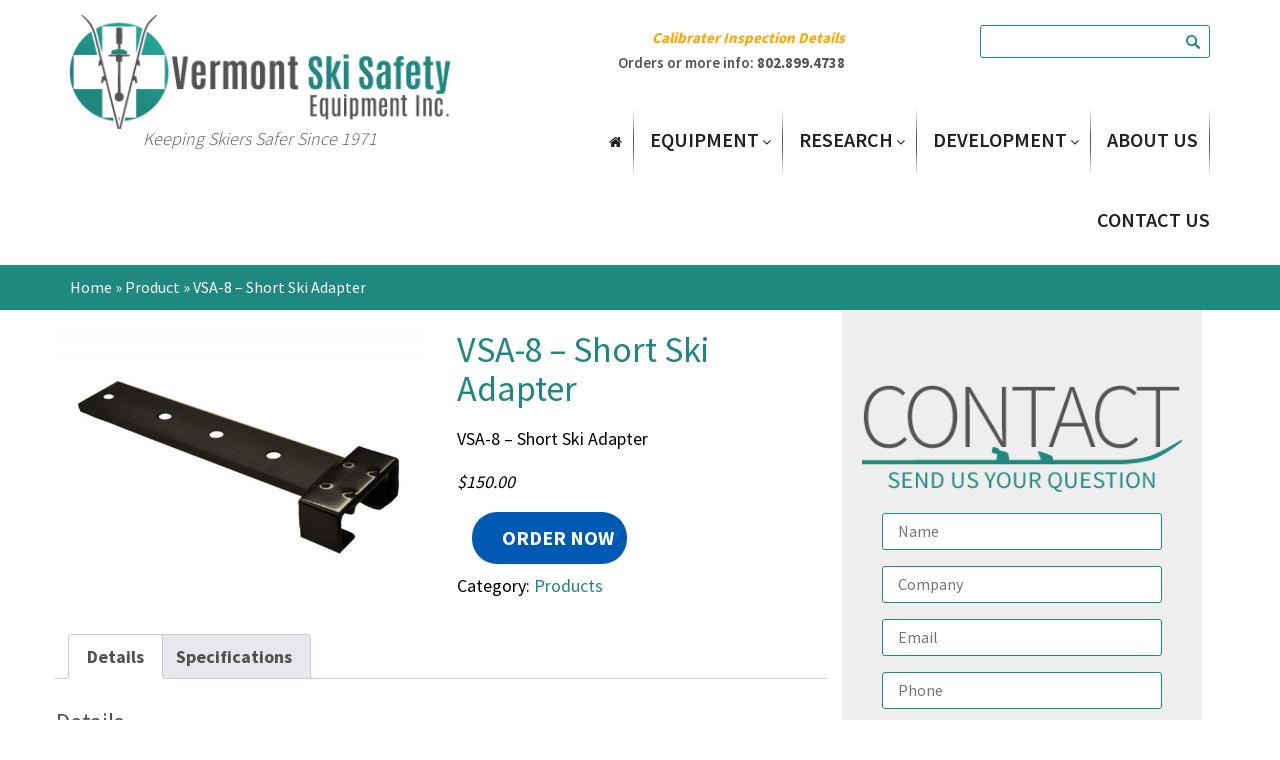

--- FILE ---
content_type: text/html; charset=UTF-8
request_url: https://vermontskisafety.com/product/vsa-8-short-ski-adapter/
body_size: 16046
content:
<!DOCTYPE html>
<html  lang="en-US">
<head>
<meta charset="UTF-8">
<script type="text/javascript">
/* <![CDATA[ */
var gform;gform||(document.addEventListener("gform_main_scripts_loaded",function(){gform.scriptsLoaded=!0}),document.addEventListener("gform/theme/scripts_loaded",function(){gform.themeScriptsLoaded=!0}),window.addEventListener("DOMContentLoaded",function(){gform.domLoaded=!0}),gform={domLoaded:!1,scriptsLoaded:!1,themeScriptsLoaded:!1,isFormEditor:()=>"function"==typeof InitializeEditor,callIfLoaded:function(o){return!(!gform.domLoaded||!gform.scriptsLoaded||!gform.themeScriptsLoaded&&!gform.isFormEditor()||(gform.isFormEditor()&&console.warn("The use of gform.initializeOnLoaded() is deprecated in the form editor context and will be removed in Gravity Forms 3.1."),o(),0))},initializeOnLoaded:function(o){gform.callIfLoaded(o)||(document.addEventListener("gform_main_scripts_loaded",()=>{gform.scriptsLoaded=!0,gform.callIfLoaded(o)}),document.addEventListener("gform/theme/scripts_loaded",()=>{gform.themeScriptsLoaded=!0,gform.callIfLoaded(o)}),window.addEventListener("DOMContentLoaded",()=>{gform.domLoaded=!0,gform.callIfLoaded(o)}))},hooks:{action:{},filter:{}},addAction:function(o,r,e,t){gform.addHook("action",o,r,e,t)},addFilter:function(o,r,e,t){gform.addHook("filter",o,r,e,t)},doAction:function(o){gform.doHook("action",o,arguments)},applyFilters:function(o){return gform.doHook("filter",o,arguments)},removeAction:function(o,r){gform.removeHook("action",o,r)},removeFilter:function(o,r,e){gform.removeHook("filter",o,r,e)},addHook:function(o,r,e,t,n){null==gform.hooks[o][r]&&(gform.hooks[o][r]=[]);var d=gform.hooks[o][r];null==n&&(n=r+"_"+d.length),gform.hooks[o][r].push({tag:n,callable:e,priority:t=null==t?10:t})},doHook:function(r,o,e){var t;if(e=Array.prototype.slice.call(e,1),null!=gform.hooks[r][o]&&((o=gform.hooks[r][o]).sort(function(o,r){return o.priority-r.priority}),o.forEach(function(o){"function"!=typeof(t=o.callable)&&(t=window[t]),"action"==r?t.apply(null,e):e[0]=t.apply(null,e)})),"filter"==r)return e[0]},removeHook:function(o,r,t,n){var e;null!=gform.hooks[o][r]&&(e=(e=gform.hooks[o][r]).filter(function(o,r,e){return!!(null!=n&&n!=o.tag||null!=t&&t!=o.priority)}),gform.hooks[o][r]=e)}});
/* ]]> */
</script>

<meta name="viewport" content="width=device-width, initial-scale=1.0">
<meta http-equiv="X-UA-Compatible" content="IE=edge">
<title>Vermont Ski Safety &raquo; VSA-8 – Short Ski Adapter &#187; Vermont Ski Safety</title>
<link rel="profile" href="https://gmpg.org/xfn/11">
<link rel="pingback" href="https://vermontskisafety.com/xmlrpc.php">
<meta name='robots' content='index, follow, max-image-preview:large, max-snippet:-1, max-video-preview:-1' />
	<style>img:is([sizes="auto" i], [sizes^="auto," i]) { contain-intrinsic-size: 3000px 1500px }</style>
	
	<!-- This site is optimized with the Yoast SEO plugin v26.3 - https://yoast.com/wordpress/plugins/seo/ -->
	<link rel="canonical" href="https://vermontskisafety.com/product/vsa-8-short-ski-adapter/" />
	<meta property="og:locale" content="en_US" />
	<meta property="og:type" content="article" />
	<meta property="og:title" content="VSA-8 – Short Ski Adapter &#187; Vermont Ski Safety" />
	<meta property="og:description" content="VSA-8 – Short Ski Adapter  $150.00  ORDER NOW &nbsp;" />
	<meta property="og:url" content="https://vermontskisafety.com/product/vsa-8-short-ski-adapter/" />
	<meta property="og:site_name" content="Vermont Ski Safety" />
	<meta property="article:modified_time" content="2025-09-02T18:40:00+00:00" />
	<meta property="og:image" content="https://vermontskisafety.com/wp-content/uploads/2017/03/Ski-Holdong-Bracket-e1495544258137.jpg" />
	<meta property="og:image:width" content="750" />
	<meta property="og:image:height" content="498" />
	<meta property="og:image:type" content="image/jpeg" />
	<meta name="twitter:card" content="summary_large_image" />
	<script type="application/ld+json" class="yoast-schema-graph">{"@context":"https://schema.org","@graph":[{"@type":"WebPage","@id":"https://vermontskisafety.com/product/vsa-8-short-ski-adapter/","url":"https://vermontskisafety.com/product/vsa-8-short-ski-adapter/","name":"VSA-8 – Short Ski Adapter &#187; Vermont Ski Safety","isPartOf":{"@id":"https://vermontskisafety.com/#website"},"primaryImageOfPage":{"@id":"https://vermontskisafety.com/product/vsa-8-short-ski-adapter/#primaryimage"},"image":{"@id":"https://vermontskisafety.com/product/vsa-8-short-ski-adapter/#primaryimage"},"thumbnailUrl":"https://vermontskisafety.com/wp-content/uploads/2017/03/Ski-Holdong-Bracket-e1495544258137.jpg","datePublished":"2017-05-23T12:58:06+00:00","dateModified":"2025-09-02T18:40:00+00:00","breadcrumb":{"@id":"https://vermontskisafety.com/product/vsa-8-short-ski-adapter/#breadcrumb"},"inLanguage":"en-US","potentialAction":[{"@type":"ReadAction","target":["https://vermontskisafety.com/product/vsa-8-short-ski-adapter/"]}]},{"@type":"ImageObject","inLanguage":"en-US","@id":"https://vermontskisafety.com/product/vsa-8-short-ski-adapter/#primaryimage","url":"https://vermontskisafety.com/wp-content/uploads/2017/03/Ski-Holdong-Bracket-e1495544258137.jpg","contentUrl":"https://vermontskisafety.com/wp-content/uploads/2017/03/Ski-Holdong-Bracket-e1495544258137.jpg","width":750,"height":498,"caption":"VSA-8 – Short Ski Adapter"},{"@type":"BreadcrumbList","@id":"https://vermontskisafety.com/product/vsa-8-short-ski-adapter/#breadcrumb","itemListElement":[{"@type":"ListItem","position":1,"name":"Home","item":"https://vermontskisafety.com/"},{"@type":"ListItem","position":2,"name":"Products","item":"https://vermontskisafety.com/shop/"},{"@type":"ListItem","position":3,"name":"VSA-8 – Short Ski Adapter"}]},{"@type":"WebSite","@id":"https://vermontskisafety.com/#website","url":"https://vermontskisafety.com/","name":"Vermont Ski Safety","description":"Keeping Skiers Safer Since 1971","publisher":{"@id":"https://vermontskisafety.com/#organization"},"potentialAction":[{"@type":"SearchAction","target":{"@type":"EntryPoint","urlTemplate":"https://vermontskisafety.com/?s={search_term_string}"},"query-input":{"@type":"PropertyValueSpecification","valueRequired":true,"valueName":"search_term_string"}}],"inLanguage":"en-US"},{"@type":"Organization","@id":"https://vermontskisafety.com/#organization","name":"Vermont Ski Safety","url":"https://vermontskisafety.com/","logo":{"@type":"ImageObject","inLanguage":"en-US","@id":"https://vermontskisafety.com/#/schema/logo/image/","url":"https://vermontskisafety.com/wp-content/uploads/2020/07/VSS-Favicon.png","contentUrl":"https://vermontskisafety.com/wp-content/uploads/2020/07/VSS-Favicon.png","width":512,"height":512,"caption":"Vermont Ski Safety"},"image":{"@id":"https://vermontskisafety.com/#/schema/logo/image/"}}]}</script>
	<!-- / Yoast SEO plugin. -->


<link rel='dns-prefetch' href='//maxcdn.bootstrapcdn.com' />
<link rel='stylesheet' id='wp-block-library-css' href='https://vermontskisafety.com/wp-includes/css/dist/block-library/style.min.css?ver=6.8.3' type='text/css' media='all' />
<style id='classic-theme-styles-inline-css' type='text/css'>
/*! This file is auto-generated */
.wp-block-button__link{color:#fff;background-color:#32373c;border-radius:9999px;box-shadow:none;text-decoration:none;padding:calc(.667em + 2px) calc(1.333em + 2px);font-size:1.125em}.wp-block-file__button{background:#32373c;color:#fff;text-decoration:none}
</style>
<style id='global-styles-inline-css' type='text/css'>
:root{--wp--preset--aspect-ratio--square: 1;--wp--preset--aspect-ratio--4-3: 4/3;--wp--preset--aspect-ratio--3-4: 3/4;--wp--preset--aspect-ratio--3-2: 3/2;--wp--preset--aspect-ratio--2-3: 2/3;--wp--preset--aspect-ratio--16-9: 16/9;--wp--preset--aspect-ratio--9-16: 9/16;--wp--preset--color--black: #000000;--wp--preset--color--cyan-bluish-gray: #abb8c3;--wp--preset--color--white: #ffffff;--wp--preset--color--pale-pink: #f78da7;--wp--preset--color--vivid-red: #cf2e2e;--wp--preset--color--luminous-vivid-orange: #ff6900;--wp--preset--color--luminous-vivid-amber: #fcb900;--wp--preset--color--light-green-cyan: #7bdcb5;--wp--preset--color--vivid-green-cyan: #00d084;--wp--preset--color--pale-cyan-blue: #8ed1fc;--wp--preset--color--vivid-cyan-blue: #0693e3;--wp--preset--color--vivid-purple: #9b51e0;--wp--preset--gradient--vivid-cyan-blue-to-vivid-purple: linear-gradient(135deg,rgba(6,147,227,1) 0%,rgb(155,81,224) 100%);--wp--preset--gradient--light-green-cyan-to-vivid-green-cyan: linear-gradient(135deg,rgb(122,220,180) 0%,rgb(0,208,130) 100%);--wp--preset--gradient--luminous-vivid-amber-to-luminous-vivid-orange: linear-gradient(135deg,rgba(252,185,0,1) 0%,rgba(255,105,0,1) 100%);--wp--preset--gradient--luminous-vivid-orange-to-vivid-red: linear-gradient(135deg,rgba(255,105,0,1) 0%,rgb(207,46,46) 100%);--wp--preset--gradient--very-light-gray-to-cyan-bluish-gray: linear-gradient(135deg,rgb(238,238,238) 0%,rgb(169,184,195) 100%);--wp--preset--gradient--cool-to-warm-spectrum: linear-gradient(135deg,rgb(74,234,220) 0%,rgb(151,120,209) 20%,rgb(207,42,186) 40%,rgb(238,44,130) 60%,rgb(251,105,98) 80%,rgb(254,248,76) 100%);--wp--preset--gradient--blush-light-purple: linear-gradient(135deg,rgb(255,206,236) 0%,rgb(152,150,240) 100%);--wp--preset--gradient--blush-bordeaux: linear-gradient(135deg,rgb(254,205,165) 0%,rgb(254,45,45) 50%,rgb(107,0,62) 100%);--wp--preset--gradient--luminous-dusk: linear-gradient(135deg,rgb(255,203,112) 0%,rgb(199,81,192) 50%,rgb(65,88,208) 100%);--wp--preset--gradient--pale-ocean: linear-gradient(135deg,rgb(255,245,203) 0%,rgb(182,227,212) 50%,rgb(51,167,181) 100%);--wp--preset--gradient--electric-grass: linear-gradient(135deg,rgb(202,248,128) 0%,rgb(113,206,126) 100%);--wp--preset--gradient--midnight: linear-gradient(135deg,rgb(2,3,129) 0%,rgb(40,116,252) 100%);--wp--preset--font-size--small: 13px;--wp--preset--font-size--medium: 20px;--wp--preset--font-size--large: 36px;--wp--preset--font-size--x-large: 42px;--wp--preset--spacing--20: 0.44rem;--wp--preset--spacing--30: 0.67rem;--wp--preset--spacing--40: 1rem;--wp--preset--spacing--50: 1.5rem;--wp--preset--spacing--60: 2.25rem;--wp--preset--spacing--70: 3.38rem;--wp--preset--spacing--80: 5.06rem;--wp--preset--shadow--natural: 6px 6px 9px rgba(0, 0, 0, 0.2);--wp--preset--shadow--deep: 12px 12px 50px rgba(0, 0, 0, 0.4);--wp--preset--shadow--sharp: 6px 6px 0px rgba(0, 0, 0, 0.2);--wp--preset--shadow--outlined: 6px 6px 0px -3px rgba(255, 255, 255, 1), 6px 6px rgba(0, 0, 0, 1);--wp--preset--shadow--crisp: 6px 6px 0px rgba(0, 0, 0, 1);}:where(.is-layout-flex){gap: 0.5em;}:where(.is-layout-grid){gap: 0.5em;}body .is-layout-flex{display: flex;}.is-layout-flex{flex-wrap: wrap;align-items: center;}.is-layout-flex > :is(*, div){margin: 0;}body .is-layout-grid{display: grid;}.is-layout-grid > :is(*, div){margin: 0;}:where(.wp-block-columns.is-layout-flex){gap: 2em;}:where(.wp-block-columns.is-layout-grid){gap: 2em;}:where(.wp-block-post-template.is-layout-flex){gap: 1.25em;}:where(.wp-block-post-template.is-layout-grid){gap: 1.25em;}.has-black-color{color: var(--wp--preset--color--black) !important;}.has-cyan-bluish-gray-color{color: var(--wp--preset--color--cyan-bluish-gray) !important;}.has-white-color{color: var(--wp--preset--color--white) !important;}.has-pale-pink-color{color: var(--wp--preset--color--pale-pink) !important;}.has-vivid-red-color{color: var(--wp--preset--color--vivid-red) !important;}.has-luminous-vivid-orange-color{color: var(--wp--preset--color--luminous-vivid-orange) !important;}.has-luminous-vivid-amber-color{color: var(--wp--preset--color--luminous-vivid-amber) !important;}.has-light-green-cyan-color{color: var(--wp--preset--color--light-green-cyan) !important;}.has-vivid-green-cyan-color{color: var(--wp--preset--color--vivid-green-cyan) !important;}.has-pale-cyan-blue-color{color: var(--wp--preset--color--pale-cyan-blue) !important;}.has-vivid-cyan-blue-color{color: var(--wp--preset--color--vivid-cyan-blue) !important;}.has-vivid-purple-color{color: var(--wp--preset--color--vivid-purple) !important;}.has-black-background-color{background-color: var(--wp--preset--color--black) !important;}.has-cyan-bluish-gray-background-color{background-color: var(--wp--preset--color--cyan-bluish-gray) !important;}.has-white-background-color{background-color: var(--wp--preset--color--white) !important;}.has-pale-pink-background-color{background-color: var(--wp--preset--color--pale-pink) !important;}.has-vivid-red-background-color{background-color: var(--wp--preset--color--vivid-red) !important;}.has-luminous-vivid-orange-background-color{background-color: var(--wp--preset--color--luminous-vivid-orange) !important;}.has-luminous-vivid-amber-background-color{background-color: var(--wp--preset--color--luminous-vivid-amber) !important;}.has-light-green-cyan-background-color{background-color: var(--wp--preset--color--light-green-cyan) !important;}.has-vivid-green-cyan-background-color{background-color: var(--wp--preset--color--vivid-green-cyan) !important;}.has-pale-cyan-blue-background-color{background-color: var(--wp--preset--color--pale-cyan-blue) !important;}.has-vivid-cyan-blue-background-color{background-color: var(--wp--preset--color--vivid-cyan-blue) !important;}.has-vivid-purple-background-color{background-color: var(--wp--preset--color--vivid-purple) !important;}.has-black-border-color{border-color: var(--wp--preset--color--black) !important;}.has-cyan-bluish-gray-border-color{border-color: var(--wp--preset--color--cyan-bluish-gray) !important;}.has-white-border-color{border-color: var(--wp--preset--color--white) !important;}.has-pale-pink-border-color{border-color: var(--wp--preset--color--pale-pink) !important;}.has-vivid-red-border-color{border-color: var(--wp--preset--color--vivid-red) !important;}.has-luminous-vivid-orange-border-color{border-color: var(--wp--preset--color--luminous-vivid-orange) !important;}.has-luminous-vivid-amber-border-color{border-color: var(--wp--preset--color--luminous-vivid-amber) !important;}.has-light-green-cyan-border-color{border-color: var(--wp--preset--color--light-green-cyan) !important;}.has-vivid-green-cyan-border-color{border-color: var(--wp--preset--color--vivid-green-cyan) !important;}.has-pale-cyan-blue-border-color{border-color: var(--wp--preset--color--pale-cyan-blue) !important;}.has-vivid-cyan-blue-border-color{border-color: var(--wp--preset--color--vivid-cyan-blue) !important;}.has-vivid-purple-border-color{border-color: var(--wp--preset--color--vivid-purple) !important;}.has-vivid-cyan-blue-to-vivid-purple-gradient-background{background: var(--wp--preset--gradient--vivid-cyan-blue-to-vivid-purple) !important;}.has-light-green-cyan-to-vivid-green-cyan-gradient-background{background: var(--wp--preset--gradient--light-green-cyan-to-vivid-green-cyan) !important;}.has-luminous-vivid-amber-to-luminous-vivid-orange-gradient-background{background: var(--wp--preset--gradient--luminous-vivid-amber-to-luminous-vivid-orange) !important;}.has-luminous-vivid-orange-to-vivid-red-gradient-background{background: var(--wp--preset--gradient--luminous-vivid-orange-to-vivid-red) !important;}.has-very-light-gray-to-cyan-bluish-gray-gradient-background{background: var(--wp--preset--gradient--very-light-gray-to-cyan-bluish-gray) !important;}.has-cool-to-warm-spectrum-gradient-background{background: var(--wp--preset--gradient--cool-to-warm-spectrum) !important;}.has-blush-light-purple-gradient-background{background: var(--wp--preset--gradient--blush-light-purple) !important;}.has-blush-bordeaux-gradient-background{background: var(--wp--preset--gradient--blush-bordeaux) !important;}.has-luminous-dusk-gradient-background{background: var(--wp--preset--gradient--luminous-dusk) !important;}.has-pale-ocean-gradient-background{background: var(--wp--preset--gradient--pale-ocean) !important;}.has-electric-grass-gradient-background{background: var(--wp--preset--gradient--electric-grass) !important;}.has-midnight-gradient-background{background: var(--wp--preset--gradient--midnight) !important;}.has-small-font-size{font-size: var(--wp--preset--font-size--small) !important;}.has-medium-font-size{font-size: var(--wp--preset--font-size--medium) !important;}.has-large-font-size{font-size: var(--wp--preset--font-size--large) !important;}.has-x-large-font-size{font-size: var(--wp--preset--font-size--x-large) !important;}
:where(.wp-block-post-template.is-layout-flex){gap: 1.25em;}:where(.wp-block-post-template.is-layout-grid){gap: 1.25em;}
:where(.wp-block-columns.is-layout-flex){gap: 2em;}:where(.wp-block-columns.is-layout-grid){gap: 2em;}
:root :where(.wp-block-pullquote){font-size: 1.5em;line-height: 1.6;}
</style>
<link rel='stylesheet' id='page-list-style-css' href='https://vermontskisafety.com/wp-content/plugins/page-list/css/page-list.css?ver=5.9' type='text/css' media='all' />
<link rel='stylesheet' id='woocommerce-layout-css' href='https://vermontskisafety.com/wp-content/plugins/woocommerce/assets/css/woocommerce-layout.css?ver=10.3.5' type='text/css' media='all' />
<link rel='stylesheet' id='woocommerce-smallscreen-css' href='https://vermontskisafety.com/wp-content/plugins/woocommerce/assets/css/woocommerce-smallscreen.css?ver=10.3.5' type='text/css' media='only screen and (max-width: 768px)' />
<link rel='stylesheet' id='woocommerce-general-css' href='https://vermontskisafety.com/wp-content/plugins/woocommerce/assets/css/woocommerce.css?ver=10.3.5' type='text/css' media='all' />
<style id='woocommerce-inline-inline-css' type='text/css'>
.woocommerce form .form-row .required { visibility: visible; }
</style>
<link rel='stylesheet' id='brands-styles-css' href='https://vermontskisafety.com/wp-content/plugins/woocommerce/assets/css/brands.css?ver=10.3.5' type='text/css' media='all' />
<link rel='stylesheet' id='bootstrap-css' href='https://vermontskisafety.com/wp-content/themes/vermontskisafety/library/css/bootstrap.css?ver=3.0.0' type='text/css' media='all' />
<link rel='stylesheet' id='font-awesome-css' href='//maxcdn.bootstrapcdn.com/font-awesome/4.4.0/css/font-awesome.min.css?ver=4.4.0' type='text/css' media='all' />
<link rel='stylesheet' id='style-css' href='https://vermontskisafety.com/wp-content/themes/vermontskisafety/style.css?ver=2.2' type='text/css' media='all' />
<link rel='stylesheet' id='a3wc_sort_display-css' href='//vermontskisafety.com/wp-content/uploads/sass/wc_sort_display.min.css?ver=1551841208' type='text/css' media='all' />
<link rel='stylesheet' id='wp-featherlight-css' href='https://vermontskisafety.com/wp-content/plugins/wp-featherlight/css/wp-featherlight.min.css?ver=1.3.4' type='text/css' media='all' />
<script type="text/javascript" src="https://vermontskisafety.com/wp-includes/js/jquery/jquery.min.js?ver=3.7.1" id="jquery-core-js"></script>
<script type="text/javascript" src="https://vermontskisafety.com/wp-includes/js/jquery/jquery-migrate.min.js?ver=3.4.1" id="jquery-migrate-js"></script>
<script type="text/javascript" src="https://vermontskisafety.com/wp-content/plugins/woocommerce/assets/js/jquery-blockui/jquery.blockUI.min.js?ver=2.7.0-wc.10.3.5" id="wc-jquery-blockui-js" defer="defer" data-wp-strategy="defer"></script>
<script type="text/javascript" id="wc-add-to-cart-js-extra">
/* <![CDATA[ */
var wc_add_to_cart_params = {"ajax_url":"\/wp-admin\/admin-ajax.php","wc_ajax_url":"\/?wc-ajax=%%endpoint%%","i18n_view_cart":"View cart","cart_url":"https:\/\/vermontskisafety.com","is_cart":"","cart_redirect_after_add":"no"};
/* ]]> */
</script>
<script type="text/javascript" src="https://vermontskisafety.com/wp-content/plugins/woocommerce/assets/js/frontend/add-to-cart.min.js?ver=10.3.5" id="wc-add-to-cart-js" defer="defer" data-wp-strategy="defer"></script>
<script type="text/javascript" id="wc-single-product-js-extra">
/* <![CDATA[ */
var wc_single_product_params = {"i18n_required_rating_text":"Please select a rating","i18n_rating_options":["1 of 5 stars","2 of 5 stars","3 of 5 stars","4 of 5 stars","5 of 5 stars"],"i18n_product_gallery_trigger_text":"View full-screen image gallery","review_rating_required":"yes","flexslider":{"rtl":false,"animation":"slide","smoothHeight":true,"directionNav":false,"controlNav":"thumbnails","slideshow":false,"animationSpeed":500,"animationLoop":false,"allowOneSlide":false},"zoom_enabled":"","zoom_options":[],"photoswipe_enabled":"","photoswipe_options":{"shareEl":false,"closeOnScroll":false,"history":false,"hideAnimationDuration":0,"showAnimationDuration":0},"flexslider_enabled":""};
/* ]]> */
</script>
<script type="text/javascript" src="https://vermontskisafety.com/wp-content/plugins/woocommerce/assets/js/frontend/single-product.min.js?ver=10.3.5" id="wc-single-product-js" defer="defer" data-wp-strategy="defer"></script>
<script type="text/javascript" src="https://vermontskisafety.com/wp-content/plugins/woocommerce/assets/js/js-cookie/js.cookie.min.js?ver=2.1.4-wc.10.3.5" id="wc-js-cookie-js" defer="defer" data-wp-strategy="defer"></script>
<script type="text/javascript" id="woocommerce-js-extra">
/* <![CDATA[ */
var woocommerce_params = {"ajax_url":"\/wp-admin\/admin-ajax.php","wc_ajax_url":"\/?wc-ajax=%%endpoint%%","i18n_password_show":"Show password","i18n_password_hide":"Hide password"};
/* ]]> */
</script>
<script type="text/javascript" src="https://vermontskisafety.com/wp-content/plugins/woocommerce/assets/js/frontend/woocommerce.min.js?ver=10.3.5" id="woocommerce-js" defer="defer" data-wp-strategy="defer"></script>
<script type="text/javascript" src="https://vermontskisafety.com/wp-content/themes/vermontskisafety/library/js/bootstrap.min.js?ver=3.0.0" id="bootstrap-js"></script>
<link rel="https://api.w.org/" href="https://vermontskisafety.com/wp-json/" /><link rel="alternate" title="JSON" type="application/json" href="https://vermontskisafety.com/wp-json/wp/v2/product/558" /><link rel='shortlink' href='https://vermontskisafety.com/?p=558' />
<link rel="alternate" title="oEmbed (JSON)" type="application/json+oembed" href="https://vermontskisafety.com/wp-json/oembed/1.0/embed?url=https%3A%2F%2Fvermontskisafety.com%2Fproduct%2Fvsa-8-short-ski-adapter%2F" />
<link rel="alternate" title="oEmbed (XML)" type="text/xml+oembed" href="https://vermontskisafety.com/wp-json/oembed/1.0/embed?url=https%3A%2F%2Fvermontskisafety.com%2Fproduct%2Fvsa-8-short-ski-adapter%2F&#038;format=xml" />
    
    <script type="text/javascript">
        var ajaxurl = 'https://vermontskisafety.com/wp-admin/admin-ajax.php';
    </script>
	<style>
		.class_gwp_my_template_file {
			cursor:help;
		}
	</style>
		<noscript><style>.woocommerce-product-gallery{ opacity: 1 !important; }</style></noscript>
	<link rel="icon" href="https://vermontskisafety.com/wp-content/uploads/2020/07/cropped-VSS-Favicon-32x32.png" sizes="32x32" />
<link rel="icon" href="https://vermontskisafety.com/wp-content/uploads/2020/07/cropped-VSS-Favicon-192x192.png" sizes="192x192" />
<link rel="apple-touch-icon" href="https://vermontskisafety.com/wp-content/uploads/2020/07/cropped-VSS-Favicon-180x180.png" />
<meta name="msapplication-TileImage" content="https://vermontskisafety.com/wp-content/uploads/2020/07/cropped-VSS-Favicon-270x270.png" />
		<style type="text/css" id="wp-custom-css">
			.blue {background-color: #0059b2 }

.woocommerce-breadcrumb { display:none; }
.type-product { padding-top:20px; }

.single-product #primary { float: left;
width: 66%; }

@media only screen and (max-width: 1000px) {
	.single-product .woocommerce-product-gallery, .single-product .summary { width:100%;float:none; }
}

@media only screen and (max-width: 768px) {
	.single-product #primary { float: none;
width: 100%; }
}		</style>
		
<!-- LCM Google tag (gtag.js) -->
<script async src="https://www.googletagmanager.com/gtag/js?id=G-GY4S2K1KVV"></script>
<script>
  window.dataLayer = window.dataLayer || [];
  function gtag(){dataLayer.push(arguments);}
  gtag('js', new Date());

  gtag('config', 'G-GY4S2K1KVV');
</script>


</head>
	
<body class="wp-singular product-template-default single single-product postid-558 wp-theme-vermontskisafety theme-vermontskisafety woocommerce woocommerce-page woocommerce-no-js metaslider-plugin wp-featherlight-captions chrome">

		<header id="masthead" class="site-header" role="banner">
			
			<div id="header-top" class="row">
				<div class="container">  
					<div class="row clearfix">
						<div class="logo col-sm-4">
															<div class="site-logo">
									<a href="https://vermontskisafety.com"><img src="https://vermontskisafety.com/wp-content/uploads/2017/01/vermont-ski-safety-logo.png" alt="Vermont Ski Safety"></a>
									<h2 class="site-description text-center flight">Keeping Skiers Safer Since 1971</h2>
								</div>
													</div> <!-- end site logo -->
						<div class="col-sm-8 right">
							<div class="top-right row clearfix">
								<div class="col-sm-6 padding-none text-right">
                                   <div class="order-info fsemibold">
                                   
                                       <a class="fbold txtorange" href="https://vermontskisafety.com/vermont-ski-safety-equipment-inc/inspection/"><em class="txtorange" > Calibrater Inspection Details</em></a>
                                    </div>
									<div class="order-info fsemibold">
										Orders or more info: <a class="fbold" href="tel:802.899.4738">802.899.4738</a>
									</div>
								</div>
								<div class="col-sm-6 text-right padding-none">
									<form id="searchform" method="get" action="https://vermontskisafety.com/" role="search">
										<div>
											<input type="text" name="s" id=""  value=""/>
											<input type="submit" value="Search"/>
										</div>
									</form>
								</div>
							</div>
							<nav class="navbar"> 
								<div class="navbar-header">
									<button type="button" class="navbar-toggle" data-toggle="collapse" data-target=".navbar-collapse" aria-expanded="false" aria-controls="drop">
										<span class="icon-bar"></span>
										<span class="icon-bar"></span>
										<span class="icon-bar"></span>
									</button>
								</div>
								<div id="navbar" class="navbar-collapse collapse">
									<ul id="menu-main-menu" class="nav navbar-nav"><li id="menu-item-23" class="menu-item menu-item-type-post_type menu-item-object-page menu-item-home"><a href="https://vermontskisafety.com/"><i class="fa fa-home" aria-hidden="true"></i></a></li>
<li id="menu-item-317" class="dropdown menu-item menu-item-type-post_type menu-item-object-page menu-item-has-children"><a href="https://vermontskisafety.com/vermont-ski-safety-equipment-inc/vermont-release-calibrater/">Equipment<i class="fa fa-angle-down" aria-hidden="true"></i></a>
<ul class="dropdown-menu">
	<li id="menu-item-671" class="menu-item menu-item-type-post_type menu-item-object-page"><a href="https://vermontskisafety.com/vermont-ski-safety-equipment-inc/vermont-release-calibrater/">Vermont Release Calibrater</a></li>
	<li id="menu-item-336" class="menu-item menu-item-type-post_type menu-item-object-page"><a href="https://vermontskisafety.com/vermont-ski-safety-equipment-inc/products/">Products</a></li>
	<li id="menu-item-292" class="menu-item menu-item-type-post_type menu-item-object-page"><a href="https://vermontskisafety.com/vermont-ski-safety-equipment-inc/inspection/">Calibrater Inspection</a></li>
	<li id="menu-item-321" class="menu-item menu-item-type-post_type menu-item-object-page"><a href="https://vermontskisafety.com/vermont-ski-safety-equipment-inc/tilt-vise-upgrade/">Vise Upgrade</a></li>
	<li id="menu-item-293" class="menu-item menu-item-type-post_type menu-item-object-page"><a href="https://vermontskisafety.com/vermont-ski-safety-equipment-inc/seasonal-specials/">Seasonal Specials</a></li>
	<li id="menu-item-294" class="menu-item menu-item-type-post_type menu-item-object-page"><a href="https://vermontskisafety.com/vermont-ski-safety-equipment-inc/faq/">FAQ</a></li>
	<li id="menu-item-540" class="menu-item menu-item-type-post_type menu-item-object-page"><a href="https://vermontskisafety.com/vermont-ski-safety-equipment-inc/calibrater-instructions/">Instructions</a></li>
</ul>
</li>
<li id="menu-item-24" class="dropdown menu-item menu-item-type-post_type menu-item-object-page menu-item-has-children"><a href="https://vermontskisafety.com/research/">Research<i class="fa fa-angle-down" aria-hidden="true"></i></a>
<ul class="dropdown-menu">
	<li id="menu-item-328" class="menu-item menu-item-type-post_type menu-item-object-page"><a href="https://vermontskisafety.com/research/tips/">Tips</a></li>
	<li id="menu-item-324" class="menu-item menu-item-type-post_type menu-item-object-page"><a href="https://vermontskisafety.com/research/acl-awareness-training/">ACL Awareness Training</a></li>
	<li id="menu-item-297" class="menu-item menu-item-type-post_type menu-item-object-page"><a href="https://vermontskisafety.com/research/opinion/">Opinion</a></li>
	<li id="menu-item-330" class="menu-item menu-item-type-post_type menu-item-object-page"><a href="https://vermontskisafety.com/research/faq-for-skiersriders/">FAQ</a></li>
</ul>
</li>
<li id="menu-item-21" class="dropdown menu-item menu-item-type-post_type menu-item-object-page menu-item-has-children"><a href="https://vermontskisafety.com/development/">Development<i class="fa fa-angle-down" aria-hidden="true"></i></a>
<ul class="dropdown-menu">
	<li id="menu-item-332" class="menu-item menu-item-type-post_type menu-item-object-page"><a href="https://vermontskisafety.com/development/product-development/">Product Development</a></li>
	<li id="menu-item-331" class="menu-item menu-item-type-post_type menu-item-object-page"><a href="https://vermontskisafety.com/development/504-testing-machine/">Binding Laboratory</a></li>
</ul>
</li>
<li id="menu-item-19" class="menu-item menu-item-type-post_type menu-item-object-page"><a href="https://vermontskisafety.com/about-us/">About Us</a></li>
<li id="menu-item-20" class="menu-item menu-item-type-post_type menu-item-object-page"><a href="https://vermontskisafety.com/contact-us/">Contact Us</a></li>
</ul>								</div>
							</nav>
						</div>
					</div>
					
				</div>
			</div>
			
			

		</header> <!-- end #header -->
			
	
	
	<div class="breadcrumbs row clearfix">
		<div class="container">
			<div class="col-lg-12"><div id="crumbs" xmlns:v="http://rdf.data-vocabulary.org/#"><span typeof="v:Breadcrumb"><a rel="v:url" property="v:title" href="https://vermontskisafety.com/">Home</a></span> &raquo; <span typeof="v:Breadcrumb"><a rel="v:url" property="v:title" href="https://vermontskisafety.com///product/">Product</a></span> &raquo; <span class="current">VSA-8 – Short Ski Adapter</span></div></div>
		</div>
	</div>
		
<div id="main-content">		
	<div class="container">	
	<div id="primary" class="content-area"><main id="main" class="site-main" role="main"><nav class="woocommerce-breadcrumb" aria-label="Breadcrumb"><a href="https://vermontskisafety.com">Home</a>&nbsp;&#47;&nbsp;<a href="https://vermontskisafety.com/product-category/products/">Products</a>&nbsp;&#47;&nbsp;VSA-8 – Short Ski Adapter</nav>
					
			<div class="woocommerce-notices-wrapper"></div><div id="product-558" class="product type-product post-558 status-publish first instock product_cat-products has-post-thumbnail shipping-taxable product-type-simple">

	<div class="woocommerce-product-gallery woocommerce-product-gallery--with-images woocommerce-product-gallery--columns-4 images" data-columns="4" style="opacity: 0; transition: opacity .25s ease-in-out;">
	<div class="woocommerce-product-gallery__wrapper">
		<div data-thumb="https://vermontskisafety.com/wp-content/uploads/2017/03/Ski-Holdong-Bracket-e1495544258137-100x100.jpg" data-thumb-alt="VSA-8 – Short Ski Adapter" data-thumb-srcset=""  data-thumb-sizes="(max-width: 100px) 100vw, 100px" class="woocommerce-product-gallery__image"><a href="https://vermontskisafety.com/wp-content/uploads/2017/03/Ski-Holdong-Bracket-e1495544258137.jpg"><img width="600" height="398" src="https://vermontskisafety.com/wp-content/uploads/2017/03/Ski-Holdong-Bracket-e1495544258137-600x398.jpg" class="wp-post-image" alt="VSA-8 – Short Ski Adapter" data-caption="" data-src="https://vermontskisafety.com/wp-content/uploads/2017/03/Ski-Holdong-Bracket-e1495544258137.jpg" data-large_image="https://vermontskisafety.com/wp-content/uploads/2017/03/Ski-Holdong-Bracket-e1495544258137.jpg" data-large_image_width="750" data-large_image_height="498" decoding="async" fetchpriority="high" srcset="https://vermontskisafety.com/wp-content/uploads/2017/03/Ski-Holdong-Bracket-e1495544258137-600x398.jpg 600w, https://vermontskisafety.com/wp-content/uploads/2017/03/Ski-Holdong-Bracket-e1495544258137-300x199.jpg 300w, https://vermontskisafety.com/wp-content/uploads/2017/03/Ski-Holdong-Bracket-e1495544258137.jpg 750w" sizes="(max-width: 600px) 100vw, 600px" /></a></div>	</div>
</div>

	<div class="summary entry-summary">
		<h1 class="product_title entry-title">VSA-8 – Short Ski Adapter</h1><p class="price"></p>
<div class="woocommerce-product-details__short-description">
	<p>VSA-8 – Short Ski Adapter</p>
<p><em>$150.00</em></p>
<div class="row clearfix buttons">
<div class="col-sm-6"><a class="btn btn-blue" href="https://vermontskisafety.com/order-upgrade-form/">ORDER NOW</a></div>
<p>&nbsp;</p>
</div>
</div>
<div class="product_meta">

	
	
	<span class="posted_in">Category: <a href="https://vermontskisafety.com/product-category/products/" rel="tag">Products</a></span>
	
	
</div>
	</div>

	
	<div class="woocommerce-tabs wc-tabs-wrapper">
		<ul class="tabs wc-tabs" role="tablist">
							<li role="presentation" class="details_tab" id="tab-title-details">
					<a href="#tab-details" role="tab" aria-controls="tab-details">
						Details					</a>
				</li>
							<li role="presentation" class="specifications_tab" id="tab-title-specifications">
					<a href="#tab-specifications" role="tab" aria-controls="tab-specifications">
						Specifications					</a>
				</li>
					</ul>
					<div class="woocommerce-Tabs-panel woocommerce-Tabs-panel--details panel entry-content wc-tab" id="tab-details" role="tabpanel" aria-labelledby="tab-title-details">
				<h2 class="yikes-custom-woo-tab-title yikes-custom-woo-tab-title-details">Details</h2><ul>
<li>Adapts the XXWide Tilt Vise for skis &lt;100 cm in length</li>
<li>Used for both forward lean and twist test</li>
</ul>
			</div>
					<div class="woocommerce-Tabs-panel woocommerce-Tabs-panel--specifications panel entry-content wc-tab" id="tab-specifications" role="tabpanel" aria-labelledby="tab-title-specifications">
				<h2 class="yikes-custom-woo-tab-title yikes-custom-woo-tab-title-specifications">Specifications</h2><table class="repeaterContaner repeaterWidth" style="height: 112px;" width="282" cellspacing="0" cellpadding="0">
<tbody>
<tr>
<td class="repeaterItem td1" style="color: #666666;"><span id="ctl00_placeholderMain_rptSpecifications_ctl04_lblweight">Length, inches</span></td>
<td class="repeaterItem td2">17</td>
</tr>
<tr>
<td class="repeaterItem td1" style="color: #666666;"><span id="ctl00_placeholderMain_rptSpecifications_ctl05_lblweight">Width, inches</span></td>
<td class="repeaterItem td2">5</td>
</tr>
<tr>
<td class="repeaterItem td1" style="color: #666666;"><span id="ctl00_placeholderMain_rptSpecifications_ctl06_lblweight">Weight, oz</span></td>
<td class="repeaterItem td2">16</td>
</tr>
<tr>
<td class="repeaterItem td1" style="color: #666666;"><span id="ctl00_placeholderMain_rptSpecifications_ctl07_lblweight">Country Of Origin</span></td>
<td class="repeaterItem td2"><span id="ctl00_placeholderMain_rptSpecifications_ctl07_lblvalue">USA</span></td>
</tr>
</tbody>
</table>
			</div>
		
			</div>


	<section class="related products">

					<h2>Related products</h2>
				<ul class="products columns-4">

			
					<li class="product type-product post-554 status-publish first instock product_cat-products has-post-thumbnail shipping-taxable product-type-simple">
	<a href="https://vermontskisafety.com/product/vjf-8-junior-foot/" class="woocommerce-LoopProduct-link woocommerce-loop-product__link"><img width="300" height="199" src="https://vermontskisafety.com/wp-content/uploads/2017/03/Two-feet-e1495543898813-300x199.jpg" class="attachment-woocommerce_thumbnail size-woocommerce_thumbnail" alt="VJF-8 – Junior Foot" decoding="async" loading="lazy" srcset="https://vermontskisafety.com/wp-content/uploads/2017/03/Two-feet-e1495543898813-300x199.jpg 300w, https://vermontskisafety.com/wp-content/uploads/2017/03/Two-feet-e1495543898813-600x398.jpg 600w, https://vermontskisafety.com/wp-content/uploads/2017/03/Two-feet-e1495543898813.jpg 750w" sizes="auto, (max-width: 300px) 100vw, 300px" /><h2 class="woocommerce-loop-product__title">VJF-8 – Junior Foot</h2>
</a><a href="https://vermontskisafety.com/product/vjf-8-junior-foot/" aria-describedby="woocommerce_loop_add_to_cart_link_describedby_554" data-quantity="1" class="button product_type_simple" data-product_id="554" data-product_sku="" aria-label="Read more about &ldquo;VJF-8 – Junior Foot&rdquo;" rel="nofollow" data-success_message="">Read more</a>	<span id="woocommerce_loop_add_to_cart_link_describedby_554" class="screen-reader-text">
			</span>
</li>

			
					<li class="product type-product post-561 status-publish instock product_cat-products has-post-thumbnail shipping-taxable product-type-simple">
	<a href="https://vermontskisafety.com/product/vat-8-adapter/" class="woocommerce-LoopProduct-link woocommerce-loop-product__link"><img width="300" height="199" src="https://vermontskisafety.com/wp-content/uploads/2017/05/VAT-8-–-AT-Adapter-4-300x199.jpg" class="attachment-woocommerce_thumbnail size-woocommerce_thumbnail" alt="vat-8-at-adapter" decoding="async" loading="lazy" srcset="https://vermontskisafety.com/wp-content/uploads/2017/05/VAT-8-–-AT-Adapter-4-300x199.jpg 300w, https://vermontskisafety.com/wp-content/uploads/2017/05/VAT-8-–-AT-Adapter-4-600x398.jpg 600w, https://vermontskisafety.com/wp-content/uploads/2017/05/VAT-8-–-AT-Adapter-4.jpg 750w" sizes="auto, (max-width: 300px) 100vw, 300px" /><h2 class="woocommerce-loop-product__title">VAT-8 – AT Adapter</h2>
</a><a href="https://vermontskisafety.com/product/vat-8-adapter/" aria-describedby="woocommerce_loop_add_to_cart_link_describedby_561" data-quantity="1" class="button product_type_simple" data-product_id="561" data-product_sku="" aria-label="Read more about &ldquo;VAT-8 – AT Adapter&rdquo;" rel="nofollow" data-success_message="">Read more</a>	<span id="woocommerce_loop_add_to_cart_link_describedby_561" class="screen-reader-text">
			</span>
</li>

			
					<li class="product type-product post-557 status-publish instock product_cat-products has-post-thumbnail shipping-taxable product-type-simple">
	<a href="https://vermontskisafety.com/product/vtd-8-torque-limiting-screwdriver-tls/" class="woocommerce-LoopProduct-link woocommerce-loop-product__link"><img width="300" height="199" src="https://vermontskisafety.com/wp-content/uploads/2017/03/TLS-e1495544181517-300x199.jpg" class="attachment-woocommerce_thumbnail size-woocommerce_thumbnail" alt="VTD-8 – Torque Limiting Screwdriver (TLS)" decoding="async" loading="lazy" srcset="https://vermontskisafety.com/wp-content/uploads/2017/03/TLS-e1495544181517-300x199.jpg 300w, https://vermontskisafety.com/wp-content/uploads/2017/03/TLS-e1495544181517-600x398.jpg 600w, https://vermontskisafety.com/wp-content/uploads/2017/03/TLS-e1495544181517.jpg 750w" sizes="auto, (max-width: 300px) 100vw, 300px" /><h2 class="woocommerce-loop-product__title">VTD-8 – Torque Limiting Screwdriver (TLS)</h2>
</a><a href="https://vermontskisafety.com/product/vtd-8-torque-limiting-screwdriver-tls/" aria-describedby="woocommerce_loop_add_to_cart_link_describedby_557" data-quantity="1" class="button product_type_simple" data-product_id="557" data-product_sku="" aria-label="Read more about &ldquo;VTD-8 – Torque Limiting Screwdriver (TLS)&rdquo;" rel="nofollow" data-success_message="">Read more</a>	<span id="woocommerce_loop_add_to_cart_link_describedby_557" class="screen-reader-text">
			</span>
</li>

			
					<li class="product type-product post-555 status-publish last instock product_cat-products has-post-thumbnail shipping-taxable product-type-simple">
	<a href="https://vermontskisafety.com/product/vtv-8-xx-wide-tilt-vise/" class="woocommerce-LoopProduct-link woocommerce-loop-product__link"><img width="300" height="199" src="https://vermontskisafety.com/wp-content/uploads/2017/03/Vise-2-e1495544039271-300x199.jpg" class="attachment-woocommerce_thumbnail size-woocommerce_thumbnail" alt="VTV-8 – XX Wide Tilt Vise" decoding="async" loading="lazy" srcset="https://vermontskisafety.com/wp-content/uploads/2017/03/Vise-2-e1495544039271-300x199.jpg 300w, https://vermontskisafety.com/wp-content/uploads/2017/03/Vise-2-e1495544039271-600x398.jpg 600w, https://vermontskisafety.com/wp-content/uploads/2017/03/Vise-2-e1495544039271.jpg 750w" sizes="auto, (max-width: 300px) 100vw, 300px" /><h2 class="woocommerce-loop-product__title">VTV-8 – XX Wide Tilt Vise</h2>
</a><a href="https://vermontskisafety.com/product/vtv-8-xx-wide-tilt-vise/" aria-describedby="woocommerce_loop_add_to_cart_link_describedby_555" data-quantity="1" class="button product_type_simple" data-product_id="555" data-product_sku="" aria-label="Read more about &ldquo;VTV-8 – XX Wide Tilt Vise&rdquo;" rel="nofollow" data-success_message="">Read more</a>	<span id="woocommerce_loop_add_to_cart_link_describedby_555" class="screen-reader-text">
			</span>
</li>

			
		</ul>

	</section>
	</div>


		
	</main></div>
	<div id="sidebar" class="col-sm-4" role="complementary">
	<div class="side-control col-lg-12 clearfix padding-none">
		<div class="row">												
														
		</div>	
		<div class="row">
						
<!-- Page-list plugin v.5.9 wordpress.org/plugins/page-list/ -->
<!-- no pages to show -->		</div>
		<div class="row clearfix">
			<div class="colored-boxes row clearfix">
							
			<div class="col-sm-4 text-center">
				<div class="title-img">
					<img src="https://vermontskisafety.com/wp-content/themes/vermontskisafety/library/img/contact.png">
				</div>
				
                <div class='gf_browser_chrome gform_wrapper gform_legacy_markup_wrapper gform-theme--no-framework' data-form-theme='legacy' data-form-index='0' id='gform_wrapper_1' ><div id='gf_1' class='gform_anchor' tabindex='-1'></div><form method='post' enctype='multipart/form-data' target='gform_ajax_frame_1' id='gform_1'  action='/product/vsa-8-short-ski-adapter/#gf_1' data-formid='1' novalidate>
                        <div class='gform-body gform_body'><ul id='gform_fields_1' class='gform_fields top_label form_sublabel_below description_below validation_below'><li id="field_1_7" class="gfield gfield--type-honeypot gform_validation_container field_sublabel_below gfield--has-description field_description_below field_validation_below gfield_visibility_visible"  ><label class='gfield_label gform-field-label' for='input_1_7'>Email</label><div class='ginput_container'><input name='input_7' id='input_1_7' type='text' value='' autocomplete='new-password'/></div><div class='gfield_description' id='gfield_description_1_7'>This field is for validation purposes and should be left unchanged.</div></li><li id="field_1_1" class="gfield gfield--type-text field_sublabel_below gfield--no-description field_description_below field_validation_below gfield_visibility_visible"  ><label class='gfield_label gform-field-label' for='input_1_1'>Name</label><div class='ginput_container ginput_container_text'><input name='input_1' id='input_1_1' type='text' value='' class='medium'    placeholder='Name'  aria-invalid="false"   /></div></li><li id="field_1_2" class="gfield gfield--type-text field_sublabel_below gfield--no-description field_description_below field_validation_below gfield_visibility_visible"  ><label class='gfield_label gform-field-label' for='input_1_2'>Company</label><div class='ginput_container ginput_container_text'><input name='input_2' id='input_1_2' type='text' value='' class='medium'    placeholder='Company'  aria-invalid="false"   /></div></li><li id="field_1_3" class="gfield gfield--type-email gfield_contains_required field_sublabel_below gfield--no-description field_description_below field_validation_below gfield_visibility_visible"  ><label class='gfield_label gform-field-label' for='input_1_3'>Email<span class="gfield_required"><span class="gfield_required gfield_required_asterisk">*</span></span></label><div class='ginput_container ginput_container_email'>
                            <input name='input_3' id='input_1_3' type='email' value='' class='medium'   placeholder='Email' aria-required="true" aria-invalid="false"  />
                        </div></li><li id="field_1_4" class="gfield gfield--type-phone field_sublabel_below gfield--no-description field_description_below field_validation_below gfield_visibility_visible"  ><label class='gfield_label gform-field-label' for='input_1_4'>Phone</label><div class='ginput_container ginput_container_phone'><input name='input_4' id='input_1_4' type='tel' value='' class='medium'  placeholder='Phone'  aria-invalid="false"   /></div></li><li id="field_1_5" class="gfield gfield--type-textarea field_sublabel_below gfield--no-description field_description_below field_validation_below gfield_visibility_visible"  ><label class='gfield_label gform-field-label' for='input_1_5'>Message</label><div class='ginput_container ginput_container_textarea'><textarea name='input_5' id='input_1_5' class='textarea medium'    placeholder='Your Question / Message'  aria-invalid="false"   rows='10' cols='50'></textarea></div></li><li id="field_1_6" class="gfield gfield--type-captcha kwcaptcha field_sublabel_below gfield--no-description field_description_below field_validation_below gfield_visibility_visible"  ><label class='gfield_label gform-field-label' for='input_1_6'>CAPTCHA</label><div id='input_1_6' class='ginput_container ginput_recaptcha' data-sitekey='6Ld8ESIUAAAAAPt117ZnXtscWktA_0VSa1x-0K89'  data-theme='light' data-tabindex='0'  data-badge=''></div></li></ul></div>
        <div class='gform-footer gform_footer top_label'> <input type='submit' id='gform_submit_button_1' class='gform_button button' onclick='gform.submission.handleButtonClick(this);' data-submission-type='submit' value='SEND'  /> <input type='hidden' name='gform_ajax' value='form_id=1&amp;title=&amp;description=&amp;tabindex=0&amp;theme=legacy&amp;styles=[]&amp;hash=afcbbf57476899d783e8c9453ca8a656' />
            <input type='hidden' class='gform_hidden' name='gform_submission_method' data-js='gform_submission_method_1' value='iframe' />
            <input type='hidden' class='gform_hidden' name='gform_theme' data-js='gform_theme_1' id='gform_theme_1' value='legacy' />
            <input type='hidden' class='gform_hidden' name='gform_style_settings' data-js='gform_style_settings_1' id='gform_style_settings_1' value='[]' />
            <input type='hidden' class='gform_hidden' name='is_submit_1' value='1' />
            <input type='hidden' class='gform_hidden' name='gform_submit' value='1' />
            
            <input type='hidden' class='gform_hidden' name='gform_unique_id' value='' />
            <input type='hidden' class='gform_hidden' name='state_1' value='WyJbXSIsIjFmN2I0OTBkMjY4ODk1ODNiYmI5MWRhZTEyMjg3OTQ2Il0=' />
            <input type='hidden' autocomplete='off' class='gform_hidden' name='gform_target_page_number_1' id='gform_target_page_number_1' value='0' />
            <input type='hidden' autocomplete='off' class='gform_hidden' name='gform_source_page_number_1' id='gform_source_page_number_1' value='1' />
            <input type='hidden' name='gform_field_values' value='' />
            
        </div>
                        <p style="display: none !important;" class="akismet-fields-container" data-prefix="ak_"><label>&#916;<textarea name="ak_hp_textarea" cols="45" rows="8" maxlength="100"></textarea></label><input type="hidden" id="ak_js_1" name="ak_js" value="154"/><script>document.getElementById( "ak_js_1" ).setAttribute( "value", ( new Date() ).getTime() );</script></p></form>
                        </div>
		                <iframe style='display:none;width:0px;height:0px;' src='about:blank' name='gform_ajax_frame_1' id='gform_ajax_frame_1' title='This iframe contains the logic required to handle Ajax powered Gravity Forms.'></iframe>
		                <script type="text/javascript">
/* <![CDATA[ */
 gform.initializeOnLoaded( function() {gformInitSpinner( 1, 'https://vermontskisafety.com/wp-content/plugins/gravityforms/images/spinner.svg', true );jQuery('#gform_ajax_frame_1').on('load',function(){var contents = jQuery(this).contents().find('*').html();var is_postback = contents.indexOf('GF_AJAX_POSTBACK') >= 0;if(!is_postback){return;}var form_content = jQuery(this).contents().find('#gform_wrapper_1');var is_confirmation = jQuery(this).contents().find('#gform_confirmation_wrapper_1').length > 0;var is_redirect = contents.indexOf('gformRedirect(){') >= 0;var is_form = form_content.length > 0 && ! is_redirect && ! is_confirmation;var mt = parseInt(jQuery('html').css('margin-top'), 10) + parseInt(jQuery('body').css('margin-top'), 10) + 100;if(is_form){jQuery('#gform_wrapper_1').html(form_content.html());if(form_content.hasClass('gform_validation_error')){jQuery('#gform_wrapper_1').addClass('gform_validation_error');} else {jQuery('#gform_wrapper_1').removeClass('gform_validation_error');}setTimeout( function() { /* delay the scroll by 50 milliseconds to fix a bug in chrome */ jQuery(document).scrollTop(jQuery('#gform_wrapper_1').offset().top - mt); }, 50 );if(window['gformInitDatepicker']) {gformInitDatepicker();}if(window['gformInitPriceFields']) {gformInitPriceFields();}var current_page = jQuery('#gform_source_page_number_1').val();gformInitSpinner( 1, 'https://vermontskisafety.com/wp-content/plugins/gravityforms/images/spinner.svg', true );jQuery(document).trigger('gform_page_loaded', [1, current_page]);window['gf_submitting_1'] = false;}else if(!is_redirect){var confirmation_content = jQuery(this).contents().find('.GF_AJAX_POSTBACK').html();if(!confirmation_content){confirmation_content = contents;}jQuery('#gform_wrapper_1').replaceWith(confirmation_content);jQuery(document).scrollTop(jQuery('#gf_1').offset().top - mt);jQuery(document).trigger('gform_confirmation_loaded', [1]);window['gf_submitting_1'] = false;wp.a11y.speak(jQuery('#gform_confirmation_message_1').text());}else{jQuery('#gform_1').append(contents);if(window['gformRedirect']) {gformRedirect();}}jQuery(document).trigger("gform_pre_post_render", [{ formId: "1", currentPage: "current_page", abort: function() { this.preventDefault(); } }]);        if (event && event.defaultPrevented) {                return;        }        const gformWrapperDiv = document.getElementById( "gform_wrapper_1" );        if ( gformWrapperDiv ) {            const visibilitySpan = document.createElement( "span" );            visibilitySpan.id = "gform_visibility_test_1";            gformWrapperDiv.insertAdjacentElement( "afterend", visibilitySpan );        }        const visibilityTestDiv = document.getElementById( "gform_visibility_test_1" );        let postRenderFired = false;        function triggerPostRender() {            if ( postRenderFired ) {                return;            }            postRenderFired = true;            gform.core.triggerPostRenderEvents( 1, current_page );            if ( visibilityTestDiv ) {                visibilityTestDiv.parentNode.removeChild( visibilityTestDiv );            }        }        function debounce( func, wait, immediate ) {            var timeout;            return function() {                var context = this, args = arguments;                var later = function() {                    timeout = null;                    if ( !immediate ) func.apply( context, args );                };                var callNow = immediate && !timeout;                clearTimeout( timeout );                timeout = setTimeout( later, wait );                if ( callNow ) func.apply( context, args );            };        }        const debouncedTriggerPostRender = debounce( function() {            triggerPostRender();        }, 200 );        if ( visibilityTestDiv && visibilityTestDiv.offsetParent === null ) {            const observer = new MutationObserver( ( mutations ) => {                mutations.forEach( ( mutation ) => {                    if ( mutation.type === 'attributes' && visibilityTestDiv.offsetParent !== null ) {                        debouncedTriggerPostRender();                        observer.disconnect();                    }                });            });            observer.observe( document.body, {                attributes: true,                childList: false,                subtree: true,                attributeFilter: [ 'style', 'class' ],            });        } else {            triggerPostRender();        }    } );} ); 
/* ]]> */
</script>
	
			</div>
			
			
			<div class="col-sm-4 blue"> 
				<div class="title-img text-center">
					<img src="https://vermontskisafety.com/wp-content/themes/vermontskisafety/library/img/tips.png">
				</div>	
				<div class="blue-content clearfix">
										There are many ways in which <strong>knee injuries</strong> can occur in skiing, we concentrate on the <strong>two most common </strong>scenarios, the <strong>Phantom Foot</strong> and the <strong>Boot induced</strong>.
<ul>
<li><strong>Avoid high risk behavior</strong></li>
<li><strong>Routinely correct poor skiing technique</strong></li>
<li><strong>Recognize and Respond quickly and effectively to potentially dangerous situations</strong></li>
<li><strong>Don't jump unless you know where and how to land</strong></li>
</ul>				</div>
				<div class="more text-center"><a class="btn btn-white" title="More FAQs" href="https://vermontskisafety.com/research/tips/">Read More</a></div>
			</div>	
		
					<div class="col-sm-4 orange text-center">
				<div class="title-img">
					<img src="https://vermontskisafety.com/wp-content/themes/vermontskisafety/library/img/faq.png">
				</div>
				<div class="faqs text-left">
													<div class="question">
									<ul>
										<li>How often do I have to inspect my Calibrater Arm (Torque Wrench)?</li>
									</ul>	
								</div>
								<div class="answer">
									<ul>
										<li><strong>Routine Visual Inspection:</strong>
Visually Check the Calibrater Arm each day before use. If deficiencies are noted, consult the Maintenance and Repair section of the <a href="https://vermontskisafety.com/wp-content/uploads/2021/03/VSSE_Manual_2021.pdf">Calibrater Manual</a>. Most routine maintenance and component replacement operations can be performed in shop. When returning the Arm to the factory for annual calibration inspection or repair, other Calibrater components do not need to be returned to the factory except as required. <br />
<strong>Calibration Check:</strong>
At the beginning, and at least once during the season, the calibration of the ARM should be verified using a dead weight. See Appendix II of the <a href="https://vermontskisafety.com/wp-content/uploads/2021/03/VSSE_Manual_2021.pdf">Calibrater Manual</a>. Any weight used should be checked on a state or federally certified scale. Calibration checks should also be made whenever the accuracy of the Calibrater is called into question. </li>
									</ul>
								</div>		
									</div>	
				<div class="more text-center"><a class="btn btn-white" title="More FAQs" href="https://vermontskisafety.com/vermont-ski-safety-equipment-inc/faq/">More FAQs</a></div>
			</div>
		

			</div>
		</div>
	</div>
</div>				
		
	</div> <!-- end .container -->
</div> <!-- end #main-content --> 


<footer role="contentinfo" class="clearfix">	
	<div id="footer" class="row fsemibold">
		<div class="container">
			<div id="inner-footer">
				<div class="fmenus row clearfix">
					<div id="nav_menu-5" class="widget col-sm-3 widget_nav_menu"><div class="inner"><h4 class="widgettitle text-bdcn">Equipment</h4><div class="menu-equipment-container"><ul id="menu-equipment" class="menu"><li id="menu-item-85" class="menu-item menu-item-type-post_type menu-item-object-page menu-item-85"><a href="https://vermontskisafety.com/vermont-ski-safety-equipment-inc/inspection/">Calibrater Inspection</a></li>
<li id="menu-item-335" class="menu-item menu-item-type-post_type menu-item-object-page menu-item-335"><a href="https://vermontskisafety.com/vermont-ski-safety-equipment-inc/products/">Products</a></li>
<li id="menu-item-299" class="menu-item menu-item-type-post_type menu-item-object-page menu-item-299"><a href="https://vermontskisafety.com/vermont-ski-safety-equipment-inc/tilt-vise-upgrade/">Vise Upgrade</a></li>
<li id="menu-item-298" class="menu-item menu-item-type-post_type menu-item-object-page menu-item-298"><a href="https://vermontskisafety.com/vermont-ski-safety-equipment-inc/seasonal-specials/">Seasonal Specials</a></li>
<li id="menu-item-84" class="menu-item menu-item-type-post_type menu-item-object-page menu-item-84"><a href="https://vermontskisafety.com/vermont-ski-safety-equipment-inc/faq/">FAQ</a></li>
<li id="menu-item-585" class="menu-item menu-item-type-post_type menu-item-object-page menu-item-585"><a href="https://vermontskisafety.com/vermont-ski-safety-equipment-inc/calibrater-instructions/">Instructions</a></li>
</ul></div></div></div><!-- ===== #nav_menu-5 : Navigation Menu ===== --><div id="nav_menu-3" class="widget col-sm-3 widget_nav_menu"><div class="inner"><h4 class="widgettitle text-bdcn">Research</h4><div class="menu-research-container"><ul id="menu-research" class="menu"><li id="menu-item-90" class="menu-item menu-item-type-post_type menu-item-object-page menu-item-90"><a href="https://vermontskisafety.com/research/tips/">Tips</a></li>
<li id="menu-item-300" class="menu-item menu-item-type-post_type menu-item-object-page menu-item-300"><a href="https://vermontskisafety.com/research/acl-awareness-training/">ACL Awareness Training</a></li>
<li id="menu-item-89" class="menu-item menu-item-type-post_type menu-item-object-page menu-item-89"><a href="https://vermontskisafety.com/research/opinion/">Opinion</a></li>
<li id="menu-item-301" class="menu-item menu-item-type-post_type menu-item-object-page menu-item-301"><a href="https://vermontskisafety.com/research/faq-for-skiersriders/">FAQ</a></li>
</ul></div></div></div><!-- ===== #nav_menu-3 : Navigation Menu ===== --><div id="nav_menu-4" class="widget col-sm-3 widget_nav_menu"><div class="inner"><h4 class="widgettitle text-bdcn">Development</h4><div class="menu-development-container"><ul id="menu-development" class="menu"><li id="menu-item-94" class="menu-item menu-item-type-post_type menu-item-object-page menu-item-94"><a href="https://vermontskisafety.com/development/product-development/">Product Development</a></li>
<li id="menu-item-93" class="menu-item menu-item-type-post_type menu-item-object-page menu-item-93"><a href="https://vermontskisafety.com/development/504-testing-machine/">Binding Laboratory</a></li>
</ul></div></div></div><!-- ===== #nav_menu-4 : Navigation Menu ===== --><div id="nav_menu-2" class="widget col-sm-3 widget_nav_menu"><div class="inner"><div class="menu-footer-menu-container"><ul id="menu-footer-menu" class="menu"><li id="menu-item-95" class="white menu-item menu-item-type-post_type menu-item-object-page menu-item-home menu-item-95"><a href="https://vermontskisafety.com/">HOME</a></li>
<li id="menu-item-385" class="menu-item menu-item-type-post_type menu-item-object-page menu-item-385"><a href="https://vermontskisafety.com/contact-us/">Contact Us</a></li>
<li id="menu-item-384" class="menu-item menu-item-type-post_type menu-item-object-page menu-item-384"><a href="https://vermontskisafety.com/about-us/">About Us</a></li>
<li id="menu-item-383" class="menu-item menu-item-type-post_type menu-item-object-page menu-item-383"><a href="https://vermontskisafety.com/links/">Industry Links</a></li>
</ul></div></div></div><!-- ===== #nav_menu-2 : Navigation Menu ===== -->				</div>	
				<div class="fcontact-details row clearfix">
					<div class="col-sm-3">
						<a href="https://vermontskisafety.com"><img src="https://vermontskisafety.com/wp-content/uploads/2017/01/footer-logo.png" alt="Vermont Ski Safety"></a>
					</div>
					<div class="col-sm-3">
						<span class="orangetxt">Mailing Address:</span> <br />
						Vermont Ski Safety<br />
PO BOX 85<br />
Underhill Center, VT 05490					</div>
					<div class="col-sm-3">
						<span class="orangetxt">Shipping Address:</span> <br />
						Vermont Ski Safety<br />
9 Sand Hill Rd.<br />
Underhill Center, VT 05490					</div>
					<div class="col-sm-3 last">
						<span class="orangetxt">FAX:</span> 802.899.3677<br />
						<span class="orangetxt">PHONE:</span> 802.899.4738					</div>
				</div>
				<div class="attribution clearfix text-center">&copy; 2025 Vermont Ski Safety Equipment Inc. - All Rights Reserved</div>
			</div> <!-- end #inner-footer -->
			
		</div>
	</div>
</footer> <!-- end #footer -->

	
<script type="speculationrules">
{"prefetch":[{"source":"document","where":{"and":[{"href_matches":"\/*"},{"not":{"href_matches":["\/wp-*.php","\/wp-admin\/*","\/wp-content\/uploads\/*","\/wp-content\/*","\/wp-content\/plugins\/*","\/wp-content\/themes\/vermontskisafety\/*","\/*\\?(.+)"]}},{"not":{"selector_matches":"a[rel~=\"nofollow\"]"}},{"not":{"selector_matches":".no-prefetch, .no-prefetch a"}}]},"eagerness":"conservative"}]}
</script>
<script type="application/ld+json">{"@context":"https:\/\/schema.org\/","@type":"BreadcrumbList","itemListElement":[{"@type":"ListItem","position":1,"item":{"name":"Home","@id":"https:\/\/vermontskisafety.com"}},{"@type":"ListItem","position":2,"item":{"name":"Products","@id":"https:\/\/vermontskisafety.com\/product-category\/products\/"}},{"@type":"ListItem","position":3,"item":{"name":"VSA-8 \u2013 Short Ski Adapter","@id":"https:\/\/vermontskisafety.com\/product\/vsa-8-short-ski-adapter\/"}}]}</script>	<script type='text/javascript'>
		(function () {
			var c = document.body.className;
			c = c.replace(/woocommerce-no-js/, 'woocommerce-js');
			document.body.className = c;
		})();
	</script>
	<link rel='stylesheet' id='wc-blocks-style-css' href='https://vermontskisafety.com/wp-content/plugins/woocommerce/assets/client/blocks/wc-blocks.css?ver=wc-10.3.5' type='text/css' media='all' />
<link rel='stylesheet' id='gforms_reset_css-css' href='https://vermontskisafety.com/wp-content/plugins/gravityforms/legacy/css/formreset.min.css?ver=2.9.22' type='text/css' media='all' />
<link rel='stylesheet' id='gforms_formsmain_css-css' href='https://vermontskisafety.com/wp-content/plugins/gravityforms/legacy/css/formsmain.min.css?ver=2.9.22' type='text/css' media='all' />
<link rel='stylesheet' id='gforms_ready_class_css-css' href='https://vermontskisafety.com/wp-content/plugins/gravityforms/legacy/css/readyclass.min.css?ver=2.9.22' type='text/css' media='all' />
<link rel='stylesheet' id='gforms_browsers_css-css' href='https://vermontskisafety.com/wp-content/plugins/gravityforms/legacy/css/browsers.min.css?ver=2.9.22' type='text/css' media='all' />
<script type="text/javascript" src="https://vermontskisafety.com/wp-content/plugins/woocommerce/assets/js/sourcebuster/sourcebuster.min.js?ver=10.3.5" id="sourcebuster-js-js"></script>
<script type="text/javascript" id="wc-order-attribution-js-extra">
/* <![CDATA[ */
var wc_order_attribution = {"params":{"lifetime":1.0000000000000000818030539140313095458623138256371021270751953125e-5,"session":30,"base64":false,"ajaxurl":"https:\/\/vermontskisafety.com\/wp-admin\/admin-ajax.php","prefix":"wc_order_attribution_","allowTracking":true},"fields":{"source_type":"current.typ","referrer":"current_add.rf","utm_campaign":"current.cmp","utm_source":"current.src","utm_medium":"current.mdm","utm_content":"current.cnt","utm_id":"current.id","utm_term":"current.trm","utm_source_platform":"current.plt","utm_creative_format":"current.fmt","utm_marketing_tactic":"current.tct","session_entry":"current_add.ep","session_start_time":"current_add.fd","session_pages":"session.pgs","session_count":"udata.vst","user_agent":"udata.uag"}};
/* ]]> */
</script>
<script type="text/javascript" src="https://vermontskisafety.com/wp-content/plugins/woocommerce/assets/js/frontend/order-attribution.min.js?ver=10.3.5" id="wc-order-attribution-js"></script>
<script type="text/javascript" src="https://vermontskisafety.com/wp-content/plugins/wp-featherlight/js/wpFeatherlight.pkgd.min.js?ver=1.3.4" id="wp-featherlight-js"></script>
<script type="text/javascript" src="https://vermontskisafety.com/wp-includes/js/comment-reply.min.js?ver=6.8.3" id="comment-reply-js" async="async" data-wp-strategy="async"></script>
<script type="text/javascript" src="https://vermontskisafety.com/wp-includes/js/dist/dom-ready.min.js?ver=f77871ff7694fffea381" id="wp-dom-ready-js"></script>
<script type="text/javascript" src="https://vermontskisafety.com/wp-includes/js/dist/hooks.min.js?ver=4d63a3d491d11ffd8ac6" id="wp-hooks-js"></script>
<script type="text/javascript" src="https://vermontskisafety.com/wp-includes/js/dist/i18n.min.js?ver=5e580eb46a90c2b997e6" id="wp-i18n-js"></script>
<script type="text/javascript" id="wp-i18n-js-after">
/* <![CDATA[ */
wp.i18n.setLocaleData( { 'text direction\u0004ltr': [ 'ltr' ] } );
/* ]]> */
</script>
<script type="text/javascript" src="https://vermontskisafety.com/wp-includes/js/dist/a11y.min.js?ver=3156534cc54473497e14" id="wp-a11y-js"></script>
<script type="text/javascript" defer='defer' src="https://vermontskisafety.com/wp-content/plugins/gravityforms/js/jquery.json.min.js?ver=2.9.22" id="gform_json-js"></script>
<script type="text/javascript" id="gform_gravityforms-js-extra">
/* <![CDATA[ */
var gform_i18n = {"datepicker":{"days":{"monday":"Mo","tuesday":"Tu","wednesday":"We","thursday":"Th","friday":"Fr","saturday":"Sa","sunday":"Su"},"months":{"january":"January","february":"February","march":"March","april":"April","may":"May","june":"June","july":"July","august":"August","september":"September","october":"October","november":"November","december":"December"},"firstDay":0,"iconText":"Select date"}};
var gf_legacy_multi = [];
var gform_gravityforms = {"strings":{"invalid_file_extension":"This type of file is not allowed. Must be one of the following:","delete_file":"Delete this file","in_progress":"in progress","file_exceeds_limit":"File exceeds size limit","illegal_extension":"This type of file is not allowed.","max_reached":"Maximum number of files reached","unknown_error":"There was a problem while saving the file on the server","currently_uploading":"Please wait for the uploading to complete","cancel":"Cancel","cancel_upload":"Cancel this upload","cancelled":"Cancelled","error":"Error","message":"Message"},"vars":{"images_url":"https:\/\/vermontskisafety.com\/wp-content\/plugins\/gravityforms\/images"}};
var gf_global = {"gf_currency_config":{"name":"U.S. Dollar","symbol_left":"$","symbol_right":"","symbol_padding":"","thousand_separator":",","decimal_separator":".","decimals":2,"code":"USD"},"base_url":"https:\/\/vermontskisafety.com\/wp-content\/plugins\/gravityforms","number_formats":[],"spinnerUrl":"https:\/\/vermontskisafety.com\/wp-content\/plugins\/gravityforms\/images\/spinner.svg","version_hash":"d8a25bfd63ce8390dc8d3d732ee97f83","strings":{"newRowAdded":"New row added.","rowRemoved":"Row removed","formSaved":"The form has been saved.  The content contains the link to return and complete the form."}};
/* ]]> */
</script>
<script type="text/javascript" defer='defer' src="https://vermontskisafety.com/wp-content/plugins/gravityforms/js/gravityforms.min.js?ver=2.9.22" id="gform_gravityforms-js"></script>
<script type="text/javascript" defer='defer' src="https://www.google.com/recaptcha/api.js?hl=en&amp;ver=6.8.3#038;render=explicit" id="gform_recaptcha-js"></script>
<script type="text/javascript" defer='defer' src="https://vermontskisafety.com/wp-content/plugins/gravityforms/js/placeholders.jquery.min.js?ver=2.9.22" id="gform_placeholder-js"></script>
<script type="text/javascript" defer='defer' src="https://vermontskisafety.com/wp-content/plugins/gravityforms/assets/js/dist/utils.min.js?ver=380b7a5ec0757c78876bc8a59488f2f3" id="gform_gravityforms_utils-js"></script>
<script type="text/javascript" defer='defer' src="https://vermontskisafety.com/wp-content/plugins/gravityforms/assets/js/dist/vendor-theme.min.js?ver=8673c9a2ff188de55f9073009ba56f5e" id="gform_gravityforms_theme_vendors-js"></script>
<script type="text/javascript" id="gform_gravityforms_theme-js-extra">
/* <![CDATA[ */
var gform_theme_config = {"common":{"form":{"honeypot":{"version_hash":"d8a25bfd63ce8390dc8d3d732ee97f83"},"ajax":{"ajaxurl":"https:\/\/vermontskisafety.com\/wp-admin\/admin-ajax.php","ajax_submission_nonce":"ae4f9fd801","i18n":{"step_announcement":"Step %1$s of %2$s, %3$s","unknown_error":"There was an unknown error processing your request. Please try again."}}}},"hmr_dev":"","public_path":"https:\/\/vermontskisafety.com\/wp-content\/plugins\/gravityforms\/assets\/js\/dist\/","config_nonce":"4267ef9a48"};
/* ]]> */
</script>
<script type="text/javascript" defer='defer' src="https://vermontskisafety.com/wp-content/plugins/gravityforms/assets/js/dist/scripts-theme.min.js?ver=dc2e1d65ae813fe384c40e1db5a37f0a" id="gform_gravityforms_theme-js"></script>
<script defer type="text/javascript" src="https://vermontskisafety.com/wp-content/plugins/akismet/_inc/akismet-frontend.js?ver=1762967874" id="akismet-frontend-js"></script>
<script type="text/javascript">
/* <![CDATA[ */
 gform.initializeOnLoaded( function() { jQuery(document).on('gform_post_render', function(event, formId, currentPage){if(formId == 1) {if(typeof Placeholders != 'undefined'){
                        Placeholders.enable();
                    }} } );jQuery(document).on('gform_post_conditional_logic', function(event, formId, fields, isInit){} ) } ); 
/* ]]> */
</script>
<script type="text/javascript">
/* <![CDATA[ */
 gform.initializeOnLoaded( function() {jQuery(document).trigger("gform_pre_post_render", [{ formId: "1", currentPage: "1", abort: function() { this.preventDefault(); } }]);        if (event && event.defaultPrevented) {                return;        }        const gformWrapperDiv = document.getElementById( "gform_wrapper_1" );        if ( gformWrapperDiv ) {            const visibilitySpan = document.createElement( "span" );            visibilitySpan.id = "gform_visibility_test_1";            gformWrapperDiv.insertAdjacentElement( "afterend", visibilitySpan );        }        const visibilityTestDiv = document.getElementById( "gform_visibility_test_1" );        let postRenderFired = false;        function triggerPostRender() {            if ( postRenderFired ) {                return;            }            postRenderFired = true;            gform.core.triggerPostRenderEvents( 1, 1 );            if ( visibilityTestDiv ) {                visibilityTestDiv.parentNode.removeChild( visibilityTestDiv );            }        }        function debounce( func, wait, immediate ) {            var timeout;            return function() {                var context = this, args = arguments;                var later = function() {                    timeout = null;                    if ( !immediate ) func.apply( context, args );                };                var callNow = immediate && !timeout;                clearTimeout( timeout );                timeout = setTimeout( later, wait );                if ( callNow ) func.apply( context, args );            };        }        const debouncedTriggerPostRender = debounce( function() {            triggerPostRender();        }, 200 );        if ( visibilityTestDiv && visibilityTestDiv.offsetParent === null ) {            const observer = new MutationObserver( ( mutations ) => {                mutations.forEach( ( mutation ) => {                    if ( mutation.type === 'attributes' && visibilityTestDiv.offsetParent !== null ) {                        debouncedTriggerPostRender();                        observer.disconnect();                    }                });            });            observer.observe( document.body, {                attributes: true,                childList: false,                subtree: true,                attributeFilter: [ 'style', 'class' ],            });        } else {            triggerPostRender();        }    } ); 
/* ]]> */
</script>
<script defer src="https://static.cloudflareinsights.com/beacon.min.js/vcd15cbe7772f49c399c6a5babf22c1241717689176015" integrity="sha512-ZpsOmlRQV6y907TI0dKBHq9Md29nnaEIPlkf84rnaERnq6zvWvPUqr2ft8M1aS28oN72PdrCzSjY4U6VaAw1EQ==" data-cf-beacon='{"version":"2024.11.0","token":"bcb036e1e48948a7adc0af4fc5c69a59","r":1,"server_timing":{"name":{"cfCacheStatus":true,"cfEdge":true,"cfExtPri":true,"cfL4":true,"cfOrigin":true,"cfSpeedBrain":true},"location_startswith":null}}' crossorigin="anonymous"></script>
</body>
</html>
<!--
Performance optimized by W3 Total Cache. Learn more: https://www.boldgrid.com/w3-total-cache/

Page Caching using Disk: Enhanced 

Served from: vermontskisafety.com @ 2025-11-18 04:19:57 by W3 Total Cache
-->

--- FILE ---
content_type: text/html; charset=utf-8
request_url: https://www.google.com/recaptcha/api2/anchor?ar=1&k=6Ld8ESIUAAAAAPt117ZnXtscWktA_0VSa1x-0K89&co=aHR0cHM6Ly92ZXJtb250c2tpc2FmZXR5LmNvbTo0NDM.&hl=en&v=TkacYOdEJbdB_JjX802TMer9&theme=light&size=normal&anchor-ms=20000&execute-ms=15000&cb=ys0aqldkoj9d
body_size: 45811
content:
<!DOCTYPE HTML><html dir="ltr" lang="en"><head><meta http-equiv="Content-Type" content="text/html; charset=UTF-8">
<meta http-equiv="X-UA-Compatible" content="IE=edge">
<title>reCAPTCHA</title>
<style type="text/css">
/* cyrillic-ext */
@font-face {
  font-family: 'Roboto';
  font-style: normal;
  font-weight: 400;
  src: url(//fonts.gstatic.com/s/roboto/v18/KFOmCnqEu92Fr1Mu72xKKTU1Kvnz.woff2) format('woff2');
  unicode-range: U+0460-052F, U+1C80-1C8A, U+20B4, U+2DE0-2DFF, U+A640-A69F, U+FE2E-FE2F;
}
/* cyrillic */
@font-face {
  font-family: 'Roboto';
  font-style: normal;
  font-weight: 400;
  src: url(//fonts.gstatic.com/s/roboto/v18/KFOmCnqEu92Fr1Mu5mxKKTU1Kvnz.woff2) format('woff2');
  unicode-range: U+0301, U+0400-045F, U+0490-0491, U+04B0-04B1, U+2116;
}
/* greek-ext */
@font-face {
  font-family: 'Roboto';
  font-style: normal;
  font-weight: 400;
  src: url(//fonts.gstatic.com/s/roboto/v18/KFOmCnqEu92Fr1Mu7mxKKTU1Kvnz.woff2) format('woff2');
  unicode-range: U+1F00-1FFF;
}
/* greek */
@font-face {
  font-family: 'Roboto';
  font-style: normal;
  font-weight: 400;
  src: url(//fonts.gstatic.com/s/roboto/v18/KFOmCnqEu92Fr1Mu4WxKKTU1Kvnz.woff2) format('woff2');
  unicode-range: U+0370-0377, U+037A-037F, U+0384-038A, U+038C, U+038E-03A1, U+03A3-03FF;
}
/* vietnamese */
@font-face {
  font-family: 'Roboto';
  font-style: normal;
  font-weight: 400;
  src: url(//fonts.gstatic.com/s/roboto/v18/KFOmCnqEu92Fr1Mu7WxKKTU1Kvnz.woff2) format('woff2');
  unicode-range: U+0102-0103, U+0110-0111, U+0128-0129, U+0168-0169, U+01A0-01A1, U+01AF-01B0, U+0300-0301, U+0303-0304, U+0308-0309, U+0323, U+0329, U+1EA0-1EF9, U+20AB;
}
/* latin-ext */
@font-face {
  font-family: 'Roboto';
  font-style: normal;
  font-weight: 400;
  src: url(//fonts.gstatic.com/s/roboto/v18/KFOmCnqEu92Fr1Mu7GxKKTU1Kvnz.woff2) format('woff2');
  unicode-range: U+0100-02BA, U+02BD-02C5, U+02C7-02CC, U+02CE-02D7, U+02DD-02FF, U+0304, U+0308, U+0329, U+1D00-1DBF, U+1E00-1E9F, U+1EF2-1EFF, U+2020, U+20A0-20AB, U+20AD-20C0, U+2113, U+2C60-2C7F, U+A720-A7FF;
}
/* latin */
@font-face {
  font-family: 'Roboto';
  font-style: normal;
  font-weight: 400;
  src: url(//fonts.gstatic.com/s/roboto/v18/KFOmCnqEu92Fr1Mu4mxKKTU1Kg.woff2) format('woff2');
  unicode-range: U+0000-00FF, U+0131, U+0152-0153, U+02BB-02BC, U+02C6, U+02DA, U+02DC, U+0304, U+0308, U+0329, U+2000-206F, U+20AC, U+2122, U+2191, U+2193, U+2212, U+2215, U+FEFF, U+FFFD;
}
/* cyrillic-ext */
@font-face {
  font-family: 'Roboto';
  font-style: normal;
  font-weight: 500;
  src: url(//fonts.gstatic.com/s/roboto/v18/KFOlCnqEu92Fr1MmEU9fCRc4AMP6lbBP.woff2) format('woff2');
  unicode-range: U+0460-052F, U+1C80-1C8A, U+20B4, U+2DE0-2DFF, U+A640-A69F, U+FE2E-FE2F;
}
/* cyrillic */
@font-face {
  font-family: 'Roboto';
  font-style: normal;
  font-weight: 500;
  src: url(//fonts.gstatic.com/s/roboto/v18/KFOlCnqEu92Fr1MmEU9fABc4AMP6lbBP.woff2) format('woff2');
  unicode-range: U+0301, U+0400-045F, U+0490-0491, U+04B0-04B1, U+2116;
}
/* greek-ext */
@font-face {
  font-family: 'Roboto';
  font-style: normal;
  font-weight: 500;
  src: url(//fonts.gstatic.com/s/roboto/v18/KFOlCnqEu92Fr1MmEU9fCBc4AMP6lbBP.woff2) format('woff2');
  unicode-range: U+1F00-1FFF;
}
/* greek */
@font-face {
  font-family: 'Roboto';
  font-style: normal;
  font-weight: 500;
  src: url(//fonts.gstatic.com/s/roboto/v18/KFOlCnqEu92Fr1MmEU9fBxc4AMP6lbBP.woff2) format('woff2');
  unicode-range: U+0370-0377, U+037A-037F, U+0384-038A, U+038C, U+038E-03A1, U+03A3-03FF;
}
/* vietnamese */
@font-face {
  font-family: 'Roboto';
  font-style: normal;
  font-weight: 500;
  src: url(//fonts.gstatic.com/s/roboto/v18/KFOlCnqEu92Fr1MmEU9fCxc4AMP6lbBP.woff2) format('woff2');
  unicode-range: U+0102-0103, U+0110-0111, U+0128-0129, U+0168-0169, U+01A0-01A1, U+01AF-01B0, U+0300-0301, U+0303-0304, U+0308-0309, U+0323, U+0329, U+1EA0-1EF9, U+20AB;
}
/* latin-ext */
@font-face {
  font-family: 'Roboto';
  font-style: normal;
  font-weight: 500;
  src: url(//fonts.gstatic.com/s/roboto/v18/KFOlCnqEu92Fr1MmEU9fChc4AMP6lbBP.woff2) format('woff2');
  unicode-range: U+0100-02BA, U+02BD-02C5, U+02C7-02CC, U+02CE-02D7, U+02DD-02FF, U+0304, U+0308, U+0329, U+1D00-1DBF, U+1E00-1E9F, U+1EF2-1EFF, U+2020, U+20A0-20AB, U+20AD-20C0, U+2113, U+2C60-2C7F, U+A720-A7FF;
}
/* latin */
@font-face {
  font-family: 'Roboto';
  font-style: normal;
  font-weight: 500;
  src: url(//fonts.gstatic.com/s/roboto/v18/KFOlCnqEu92Fr1MmEU9fBBc4AMP6lQ.woff2) format('woff2');
  unicode-range: U+0000-00FF, U+0131, U+0152-0153, U+02BB-02BC, U+02C6, U+02DA, U+02DC, U+0304, U+0308, U+0329, U+2000-206F, U+20AC, U+2122, U+2191, U+2193, U+2212, U+2215, U+FEFF, U+FFFD;
}
/* cyrillic-ext */
@font-face {
  font-family: 'Roboto';
  font-style: normal;
  font-weight: 900;
  src: url(//fonts.gstatic.com/s/roboto/v18/KFOlCnqEu92Fr1MmYUtfCRc4AMP6lbBP.woff2) format('woff2');
  unicode-range: U+0460-052F, U+1C80-1C8A, U+20B4, U+2DE0-2DFF, U+A640-A69F, U+FE2E-FE2F;
}
/* cyrillic */
@font-face {
  font-family: 'Roboto';
  font-style: normal;
  font-weight: 900;
  src: url(//fonts.gstatic.com/s/roboto/v18/KFOlCnqEu92Fr1MmYUtfABc4AMP6lbBP.woff2) format('woff2');
  unicode-range: U+0301, U+0400-045F, U+0490-0491, U+04B0-04B1, U+2116;
}
/* greek-ext */
@font-face {
  font-family: 'Roboto';
  font-style: normal;
  font-weight: 900;
  src: url(//fonts.gstatic.com/s/roboto/v18/KFOlCnqEu92Fr1MmYUtfCBc4AMP6lbBP.woff2) format('woff2');
  unicode-range: U+1F00-1FFF;
}
/* greek */
@font-face {
  font-family: 'Roboto';
  font-style: normal;
  font-weight: 900;
  src: url(//fonts.gstatic.com/s/roboto/v18/KFOlCnqEu92Fr1MmYUtfBxc4AMP6lbBP.woff2) format('woff2');
  unicode-range: U+0370-0377, U+037A-037F, U+0384-038A, U+038C, U+038E-03A1, U+03A3-03FF;
}
/* vietnamese */
@font-face {
  font-family: 'Roboto';
  font-style: normal;
  font-weight: 900;
  src: url(//fonts.gstatic.com/s/roboto/v18/KFOlCnqEu92Fr1MmYUtfCxc4AMP6lbBP.woff2) format('woff2');
  unicode-range: U+0102-0103, U+0110-0111, U+0128-0129, U+0168-0169, U+01A0-01A1, U+01AF-01B0, U+0300-0301, U+0303-0304, U+0308-0309, U+0323, U+0329, U+1EA0-1EF9, U+20AB;
}
/* latin-ext */
@font-face {
  font-family: 'Roboto';
  font-style: normal;
  font-weight: 900;
  src: url(//fonts.gstatic.com/s/roboto/v18/KFOlCnqEu92Fr1MmYUtfChc4AMP6lbBP.woff2) format('woff2');
  unicode-range: U+0100-02BA, U+02BD-02C5, U+02C7-02CC, U+02CE-02D7, U+02DD-02FF, U+0304, U+0308, U+0329, U+1D00-1DBF, U+1E00-1E9F, U+1EF2-1EFF, U+2020, U+20A0-20AB, U+20AD-20C0, U+2113, U+2C60-2C7F, U+A720-A7FF;
}
/* latin */
@font-face {
  font-family: 'Roboto';
  font-style: normal;
  font-weight: 900;
  src: url(//fonts.gstatic.com/s/roboto/v18/KFOlCnqEu92Fr1MmYUtfBBc4AMP6lQ.woff2) format('woff2');
  unicode-range: U+0000-00FF, U+0131, U+0152-0153, U+02BB-02BC, U+02C6, U+02DA, U+02DC, U+0304, U+0308, U+0329, U+2000-206F, U+20AC, U+2122, U+2191, U+2193, U+2212, U+2215, U+FEFF, U+FFFD;
}

</style>
<link rel="stylesheet" type="text/css" href="https://www.gstatic.com/recaptcha/releases/TkacYOdEJbdB_JjX802TMer9/styles__ltr.css">
<script nonce="_4K6LUaRsZiw7p2EiSIJLQ" type="text/javascript">window['__recaptcha_api'] = 'https://www.google.com/recaptcha/api2/';</script>
<script type="text/javascript" src="https://www.gstatic.com/recaptcha/releases/TkacYOdEJbdB_JjX802TMer9/recaptcha__en.js" nonce="_4K6LUaRsZiw7p2EiSIJLQ">
      
    </script></head>
<body><div id="rc-anchor-alert" class="rc-anchor-alert"></div>
<input type="hidden" id="recaptcha-token" value="[base64]">
<script type="text/javascript" nonce="_4K6LUaRsZiw7p2EiSIJLQ">
      recaptcha.anchor.Main.init("[\x22ainput\x22,[\x22bgdata\x22,\x22\x22,\[base64]/[base64]/[base64]/[base64]/[base64]/[base64]/[base64]/eShDLnN1YnN0cmluZygzKSxwLGYsRSxELEEsRixJKTpLayhDLHApfSxIPWZ1bmN0aW9uKEMscCxmLEUsRCxBKXtpZihDLk89PUMpZm9yKEE9RyhDLGYpLGY9PTMxNXx8Zj09MTU1fHxmPT0xMzQ/[base64]/[base64]/[base64]\\u003d\x22,\[base64]\\u003d\\u003d\x22,\x22wrFgw5VJw6YOw4o8Mx3CihnDvncGw5TCphpCC8Oywrsgwp5AGMKbw6zCt8OyPsK9wpLDuA3CmhjCpjbDlsKGASUuwqpbWXI5woTDonojGBvCk8K1EcKXNWnDrMOER8OKeMKmQ2TDvCXCrMOMTUsmWsOQc8KRwpPDoX/Ds1Y3wqrDhMO8fcOhw53CvmPDicODw53DrsKALsOVwpHDoRR7w6pyI8Kew4nDmXdUc23DiApnw6/CjsKCVsO1w5zDusK6CMK0w4BxTMOhXsKqIcK7MGwgwplvwot+woRZwpnDhmR0wqZRQUPClEwzwqLDmsOUGTolf3FSYyLDhMO2wonDoj5Nw7kgHy5jAnBfwok9W34SIU0tIE/ChAtDw6nDpxDCjcKrw53Cn0Z7LnsowpDDiELCtMOrw6ZLw7xdw7XDr8KKwoMvXgLCh8K3wrYPwoRnwq/CmcKGw4rDvEVXewRKw6xVHnAhVBzDn8KuwrtLW3dGXVk/wq3CmmTDt2zDvCDCuC/DnsKnXjoHw7HDug1pw6/Ci8OIMB/Dm8OHSsKhwpJnTsKYw7RFCSTDsH7DsWzDlEpiwrNhw7cdT8Kxw6k3wrpBIiVIw7XCpg3DkkU/[base64]/[base64]/CnsOjwrvDmwtYw6XChsOmMSZywqI8w5gBHR/DsFxLMcOlwoJ8wp/DghV1woN7Q8ORQMKQwrjCkcKRwobCg2sswp9BwrvCgMOTwpzDrW7Dl8OcCMKlwp/CizJCKE0iHjDCs8K1wolOw5BEwqEzGMKdLMKOwpjDuAXCswYRw7xyFX/DqcKuwpFceHh3PcKFwqkGZ8OXdGV9w7AhwoNhCx/CrsORw4/CiMOOKQx5w67DkcKOwqjDoRLDnFLDm2/[base64]/woHCicK7wr0PUDLCg8OHe3p7H8KOwoLCnMKCw6jDpcOuwqrDkcORw6HCq09xXsOow4wMZBQ9w5TDuDbDi8Ohw7vDl8OJbsOuwobCnMKzwpvCowRBw4cfasOOwqpOwpp1w67DhMOXLGfCpHjCpA53wrQHC8O/w4nDgMKhfsO/w6rCk8Kow4Z5Jh3DpsKEwrnCncO/RF3DgHN9wrjDkC0Uw57ChHLCtnlyVmFWQ8O+MGlUSm7Dq2bCv8O2wp7CoMOwMGLCuGXChRUSfwjCocKMwq5twoB0wphPwoJMdhbCpnDDusOPWcOPEcKWURIRwq/ClkE/w7XDu1/CiMO7Y8OeOD/[base64]/[base64]/CucKIOsOaIQPDgcOAO2tsOF4vYMKUYVgRw4ojHMOGw4fDlF56CjHCkVjCi0ktEcKow7pwe3lKaUTCocOqw6kQC8OxYcO+ITJyw6Ruw67CsRDCqMKyw43DucKyw7/DvRo0wpjClWEZwq3DocKNQsKiw63CkcK3VnfDh8KCZcKcLMKuw7JxC8O9QHjDg8K+GhTDj8O2wofDiMO4HMKCw67DpXXCtsOnasKPwpUjJyPDs8OzGsOIwoBAwqV+w4U5NsK1eVJawr9cw5AsNcKXw4HDiUUkcsOcVQB/wrXDl8OmwogZw4sZw6wfwqHDg8KZY8OGEMOjwpJ+wo/CnFjCtsO7KEpYYsOGH8KRfl9wVUvCv8Ood8KKw58CZ8K1wrRmwrZywqxDdMKjwpzClsOPwrcTNsKCSsOiTz/[base64]/[base64]/[base64]/Cp8OPTBF2L8OkwpNAwpbCrz5BPMOFSXrCg8ObHMKidcOAw7USwpNmWsKGH8OiHsKWw6PDqsKEwpTCi8OUNxrCqsOAwrM6w4jDpVJTwrdcwpPDoxMiwrjCu2hfwq7DrsODDTZ5AcO0w6wzaEPDmwrDmsKHwq5gwo/[base64]/ClD57XMOOwqMnwonCnMKZNXDCvRkTZ8KRCsKLUB4awq5wBcO8AMKXQsO9woRbwp5dfsOOw6I/LCh0wql7E8KiwopQwrlmw6zCsRtKC8OBw54lw6oTwrzCssOvwr3DhcORZcKkBh07w6xiP8OZwqPCtFfCkcKuwoTChcOjDwbCmU/Cj8KAf8OtIHsaBUIywpTDrMKHw7tDwq13w6lGw7ZEOnh9EnQnwpnCtmxOAMODwrjCgMKSKyTCrcKCUkZuwoBfKcKTwrTCi8Olw4ZpGz4XwqRtJsKELxTCn8KGwqcPwo3DisOBOcOnGcOLdMO6OMKZw4TDpcO1wr7DigHCmsOpdsKUw6UaHSzDphzCjMKhw4/CncOYwoHCgGLCk8KtwqcDVsKVWcK5a2APw4tUw5IxQXxuOMOzG2TDoRHCmsOnFx/CjirDpV0EE8OpwpbChMOZw74Tw4IMw4hSbsOsTMK2bcKnw4sMUcKCwoQ/LR/Cl8KXcMKOw6/Cs8OeN8KqDAvCtlJow5RuEx3ChDNsNMOaw7zDkVnDvGxlcMOfBW3CmnfDhcOhNMOGwrjDqGUlGMOLK8Knwr0twpbDtG/[base64]/CgMKMw6/Dg8ODw7olCMOlam7CtStswow/w6VJDcKTKz5LKgrCtMKPRgBVPURwwrMgwpHCgiTCkE5/wqsYGcOUWcO0wrFkYcOxGm84wq/CuMKlK8OjwrnDhj5DQsKgwrHCj8Oaf3XDncOKZcKDw63CicKGOMKGX8OdwofDsmAPw5ctwo7DoHsZCcK0YRNAwqjCnwbCocO2W8OUesOdw5bCgcO3dMKtwr/CncK5w5IQXkpWwoXCjMKIwrdRQsKCKsKcwql0UsKNwpNsw4LCgsOoQMOzw7XDj8KQDzrDph/[base64]/CrcKSwqfDg8O3wrzDvMKuwq4uMMKGw5B1wrjCmMOUHms/woPDt8K/woTCjcKEacKxw7gqNlhMw4Y1woQKO11ww6Q8OMKDwrg8OjbDjTpXbVbCgMKvw4jDrcOww6AdKU3CmibCr3nDtMOsMyXCjjnDpMO5w4kfwoHDqsKmYMKKwqUHFVRkwqXDkcObUjlpOsKEZMOyPXzCkMObwpE6DcO/GTYLw57CpsK2YcOEw4TCv2HCnkciYn94I1TDhMOcwpLDtkRDacO9H8KNw7XDvMO5cMOUw64bfcOHwpEGw55TwpXCpMO8V8K4wq7DnsO1KMO9w5/DocOYw7bDtwnDmxB7w69oGsKdwr/CjsKTP8Kbw6HCvcKhBSJ6wrzCr8OtKMO0eMKOw6lQUsOdJ8ONw6QbWcOFQRJzw4XCucOjFGxBEcOpw5fDow4JCgLCpsOXRMOVHXtRQErDvMO0Nz12PWYTOsOgVVXDo8K/YsOEF8KAwpzCrMKQKA/CqBAxw7rDnsObw6vCi8KBVVHDl0HDkcOYwpQYRB3ClsOew7TCgMKVLMKGw54HNlHCoTlhMQnDm8OsCBzDrHrDkBl8wplZRh/[base64]/DuX/[base64]/CrRhaYsOVwp9EP8KNw7hOw4kmw4gEwpJ5dMK6wrnCkcKfwq7DhcKvKR7DtWbDsxLCvU5gw7PCijUCOsKSw7FEPsKvBSp6IC4XV8O0wqbDt8Oiw4rCrsKlTMKfO2Q6PcKkO2hXwrvCkMOPw5/[base64]/wr9Mw7XDnMOIFkV8wpI/a8OUw61fw7vCr0nCpnzCrkkTwobCnUhWw4dUaWXCmHvDgMOWMsOrQAAvVsK3Q8OVKVHDiiHCocKVWgzDqsOJwojCpCJNfMOod8K9w7IQJMOfw5fCtzsJw6zCoMOwPzvCqTLCusK8w4XDil7DvkolX8KXNzzDvk/CtcONw4IpYsKFTgg5WMK8w5TCmCrDv8KxCMOCw6/DlsKAwoIhYTDCtGLDsCECwr1AwrHDk8K7w6DCsMKow7DDiCByBsKWWlFuQFrDpz4Iwp7DtRHCjEDCi8OWwoZHw6sgCsK4VMOFE8Kiw5ZraEDDl8KMw6l3RMK6e0DCrsK8wqzDucK1TAzCu2cGYsKowrrCqWPCpy/CjBXCn8OeLMOowoQlIMKBLyYiHMOxwqnDn8KYwpBGRV/DqcK1w5HCkGDDlwXDv1kgP8OhSMObwr7Ct8OJwp7CqCrDhcKGScKOCVrCv8K4wo9XBUzDoh/DkMK/SydQw7x/w4lWw6FOw4PDv8OWZsOww6HDmsOUVFYVwromw5k5XMORC19LwpZIwpHCkMOiUAxQBMO3wpPChMKawp3CmBYPPsOoM8OdQR83el/Cpm9Fw7vCsMOdw6TCmsK2wpLChsK/wrcbw43DtAgUw75/FxRhf8KNw7PDkhnCgCPCjyFmw67ClsOKAEjCuS9qdUrDq2/CkmY7wqp3w6vDqMKNw53Dk1PChMKOw63DqMKqw5lMB8KmDcOlCBxwMmc5ScKhw4B9wpBjwpwLw6I3w4p4w7Mww5PDg8OdAR9HwpF2PjDDucKfAcKLw7TCv8KePMOIFmPDrDPCisO+ZRzCm8Orwp/CusOFWcOzTMKoIsKWRzDDocK8aUhrwpBXLMOSw60CwpvDgsOSKD5jwo4ASsKOYsK3MTnDlG/Do8KKLsO7U8K1fsKaVztiw7QzwokLwrpZcMOpw5rCtWXDvsO3w4LDlcKWw67Cj8Kew4nCiMO6w7/DqjhDcXdAVMKawrAHOFPCoT7CvTTCjcKQTMKDw4EiIMKKFMKbQ8KWMGdpGMOVDUtVACrCnSnDkCFqIcODw5bDrcO8w4ZKFVTDrA0gwojDuD3CnA5XwqfChcKCTWTCnkvDqsKsdTDDqlrDrsONLMOwbcKIw7/DnsKSwpQxw73CicOSaSrCrBzCtWnClUVkw6rDm1IhXXFNKcODYsK7w73DnMKeOsOiwpYFNsOawr7DmsKEw6/DscKnwofCghTCri3Dp2VPO0jDnwvClizCncO/a8KAbkItCX/CgcObdy3CtcOrwqTDosKmMAYNw6TDqSjCvcO/w6hJwoVpEMOVMMOndcK0H3TDrGXCl8KpCmpwwrJuwrpUwp7Dgns+ZUUTTcOtwqtpPSjCpcK0ScKgP8K/w5RZwqnDnBzCnBfCjyvCg8K4P8K8WnJtJG9fUcK9S8OcIcOWZHMbw5PDtWjDv8KSAcOWw5PCvMKwwpFub8O/wpjCkyTDt8OSwpnCrCNNwrlmw7jCmMKTw7jCuWPDtTt7woXDp8KzwoEawoPDgG4YwrLDkS9fY8OwGsORw6VWw7lmw7zCusO3JCdfwqtIwqnCjmPCmnfDmFXDgUAww59wRsKDRm3DrBQEP1IkXMKAwrrCpU1Yw43DosK4w4rClUsEPXVowrnCsH/DnFsCWS9pe8KzwqgyT8Osw6vDugRSNsOWwrPCtsKjasKNJsOIwoQZcsOtGDMzScO3w4vCusKBwq4hw7UWQDTCmQPDvMOKw4bDo8O7MTUkf0wtOGfDoxDCpx/DkjpawqnCrkXCuS3CuMKyw4EBw5wuNmRPHMO7w6/DhTswwpLCmHBAwqzCu2AJw4RXw4Bxw7cIworCpMOZJsK+wplUa15Nw5XDjlLCnMKxQFhqwqfCmSwWM8KAACcSFjoZN8Obwp7DucKKW8KowrXDhhPDqy/[base64]/Ch8OxGGd5wrnDgzrCq2LDtxxmBMOXdcOKfR3DocKGwq3CucK9ezrDgnI8PMKWDsOLw5Qhw6nCncO8b8KNw7bCsHDCniPClzI8FMKlCCsGwonDhjJ2ScKlwqDCi2DCrhIKw7IpwoZiEBXCi3jDpE/CvgLDlUTCkQnCq8Ovwpcvw4N2w6PCplBswphfwpvClHHCrsKcw5HDvcOkbsOtwrppIzdLwp7CmcOzw6Qxw47CksKRDCTDuC3DiEbCnMKmX8Olw4tnw5Bxwrt/w6ECw55Rw57DmsKpb8Ocwr/DgsO+Z8K5UcKDE8KHDMOfw6TDmXQyw44fwp5kwqPDsn7DvW3Cog3CgkfDvRnCohIrfXojwrHCjzLDmMKGIT5BLi7DicKEHiLDtxnDmAjCt8K7w4/Ds8KNDHzDjikIwoYQw5tVwodOwqNHQ8KgEGV+HALCnsKowrQkw7IqUsOPw7BGw7/CsHrCmMKpVMK3w6nCg8KyEMKlwpfCusOudcO+U8Kiw5vDtsO6wpsdw7kawrTDuW8awrfCsxLDsMKDwpd6w63CusOrfXDCqMOvOAHDqWXCpMKEPDbCj8OLw7/CoFtywpx0w6IcEMO1CBF3US4Ww5VswqbDuCkKY8OtHMK0W8OvwrjCkMO3HhzCrMKpfMK+JMKSwqMzwrt1w6PDqcOZwqxXwr7DosONwrxywrnCsFHCtBxdw4YOwrUEw5rDkCgDTsKOw7nDqcK1XVYJYMOUw4Ukw7vCuVVnwonDmMK3w6XCgcK1wo/DuMKsOMKAw79DwpANw75VwqjCkGsPw4TCrVnDgHTDoEhMScKCw45bw4Y8EcOZwofDlMKdFR3DuiJqUwDCqsOXHsKKwpbDsT7CgXxQVcKPw7Izw4pvaywhwo7Cm8KIYcOjD8KCwrxbw6rDhTrCl8O9PS7Dh1/[base64]/CoHLCucOfQl5iD0UNw6NyRz3Dp8KAfsOswqbDr0zDjsK1wrPDnsOQwovDpRDDmsKIfmzCmsKww6DDlcOjw5bDq8ORZRHCjCvCl8O5w63Ci8KKZMOJw7/CqHQcLUAeQMK0LFVwEMKrO8KzOxhGwqLDt8KhMcKXfxkNw5jDpV0WwqIcAcKrwp/CpHApw5IpAMOrw5nClsOEw57CrsKhD8KKcTNEEwvDoMO2w6g6w5VwRHsUwrnDmTrDg8Khw4rCg8OrwqHDmMO5wrAKVcKncBnCkWTCh8Obw5dgX8O8JUjDunTDtMOZw4nCicKLRTbDk8KvNCPCoUBXWsOPw7HDrMKOw5NRD3FSTG/CtsKHwqISAMOnBXHDg8K5Vm7ChMObw507Z8KpHcKQfcKgZMKzwpZAwqjCmDsAwqlvw6/DnDBiwo3Ct3gzwqLDrnVuVcOXwrpUw4/DlwfCum5MwrHCo8O8wq3Cg8OGw7AHOU0iAVvCjiB/b8KXW2bDvsKxaQZmRcO6w7oZIXZjfMKtw4jCrB7DlsOaFcO/MsOaYsKewoN/OgI8enkQWiVBwp/DgX03NB9aw4JEw7YXw5HDngRcS2RJKGLCkcKCw4NWShUeNMKRwr3DoTvDr8OHO23DuRNeETNrwonDvQFpwrNkOlXCi8ORwqXCgCjCmgnDsScvw4bDuMK/woc5wq9IO3nDucKmw7LDosOfScOfXsOtwoBPw51vWCzDt8Ktw4vCoBUSWVbCvsO1UsKuwqcLwq/CuhNYEsOWJ8KOY1bDn3QpOlrDjgnDjMOGwp0gSsKye8Kcw51oN8KuJcKnw4fCnnrCq8OVw7o4acOkRjN0CsOEw6LCt8ONw7/CsXhYw4tLwpPCpWYgPBAkwpTChwzDpgwVbiVZPC0gw6bCj0J9FApTTMK8w7oAw6rCkcOYYcOLwqNKFMKbCsKCWAJzw4nDixXDq8KJwrTCqVvDhVPDhR4UQj8BaSAwS8KWwppxwpd/[base64]/DvcK9XMO8w4EjCMKJwrzDk8KDw4TClEjCpWoGYRlLMl8Zw4rDmSt9egTClnZ6worDj8OlwrdCTsOSwo/DjRsfX8KdQyrCuHzCs3gfwqHCicKuHxxow73DqQ7Do8OLOcOVwoccwplFwosbTcOHQMKqwo/Dk8OLHzV9w5HChsKjwqgUXcOIw47CvSfDl8O7w4oSw4LDpsKzwrHCmcKMw4PDuMKfwpJWw57Dn8O/dWoWS8K8w6jDlsOBwoo4MGRuwpVGQx7CjD7DusKLwovCi8KOCMKjZjzCh1ADw4l4wrdkwobDkDHDrMOASQjDi3rCuMKgwp3DrDjDnGXCqcKrwoREPVPChGU9w6tcw70hwoZECMOLUjNqw77Dn8KGw5nCt3/ChwbCgzrCuz/[base64]/Ci8K5wpjCnsKOwpMxdjLDrhgGw6/Cs8KdKTlqw4xVw5Z1w4PCucKXw4LDiMO2WBRHwoQywqsfUQzCvsKnw6sqwr9Ewrptc0LCsMK1LRkCIxnCjcK0DMOOwpXDiMOqUMK5w70mO8O+wr0Twr3CqcK9bX9dwoEUw4Jiwp0zwrjDi8K8QMKmwpd/exPCnzwuw6YuXkYswogrw7zDisOnwonDjsKEw6Q4wp9BMWbDp8KVwpDDm2PCgMOfNsKCw6PDh8O3bMKLDsOMa3fDt8KbfSnDgMKzEsKGW23DucKnNMOkw5sIesK9w5TDtHVTwrsSWBkkw47DsE/[base64]/[base64]/DvQjDvRlhw4VMYsKGw5zCthDDtcKKwrXDj8OZw5kPLcOtwo0jM8KQVsKPZsKTwr/DuQI0w6twSGcqBUAcTAvDscKUAz/[base64]/[base64]/[base64]/wo7DpWV2w4/DplhQXQTDsGfCtcKRwo/Di8Otw5ltTzduw5nDuMKmVcKUw4BkwpTCsMOwwqTDlsKtMsKlw5nCmkE7w5wFUAUSw6QzecOlXyBbw5A1wqXCqHYxw6LCp8KrGSkCQgvDjhjCtsOSw5TCl8KcwrhQX3lowo7DsgfCuMKKVUdCwofChsKfwqwFLXQIw6PCg37Cr8KSwo8BQsKsXsKuwr/Dq3jDkMKZwpoawrlkBsK0w6QqVsKLw7XClsK8wpHCnlTDnMKAwqZbwrFGwqttZsOPw7JHwqjCiDJIH2bDmMO+w58/cz9Cw4PDgivDgMK6w6grw6XDiybDmwU+bkrDlwrDvWIqbEvDkyjCm8KmwobCgsKDw5IEXsK7UsOiw4/DoynCkUnCnyLDgRrDokjCtsOzwqJGwoJ3w5pNYyTCqcOnwpzDpMKHw67CvmXDhcKCw5ZIfwY7woNjw6cdVA/CpsODw642w4M8LgrDhcKJfMKhRk08w6p3PFLCksKlwqjDoMONZmXCkQvCiMOXZcKLD8O3w5fCnMK9HkNqwpHCisKNAsK3BjvDh1jCvMOJw74tA3DDpi3CvMOtw6DDsUU4YsOjw4UAw6sNwrMKeDgXOzY6w6/DsD5REsOWw7N9w5U7wq/CoMOAworCmVECw48pwpIkMkdfwoYBwoEywpPCtTVKw7bDt8K5w6MjKMONYcOiw5Ekw5/CqkHDrsOow5rCucK6wpIGOcOGw7UDbMOSwp7DnsKKwr9AbcKnwqVHwq3CqjXCo8KVwrtDNcKcfSh8wqLCkMKDP8K4enx0fMOowo1efsKkWMORw6gOCWIXYMOLB8KXwo9OSMO2UMOawqp8w5nDkjbCqcOAw47CrW3Dt8OzLX3CpMKgOMKzH8Olw77CmgJ/KsKdw4fDqMKRC8KxwroHw5/DiiUyw6REZMKWwq/Dj8O5GcKCHDrCpmISKWZpVyzCghTCkMKDQncew73DulR2w7jDjcK5w7TCnMOROlHCgATDjRfCtUpvOcOVBTYjw6jCsMOlFsKfMToWVcKFw5EMw6TDlcKbK8Kef0/CnyPCg8K+asOtD8KlwoU1wqXCmm45TMKPwrEPwqF0w5VGw4QWwqkXwpPCv8Oze3HDjE51eibCjwzDghw1a3oKwpYlw7fDk8OAwrknVMK0Lmh9PcO7M8KxT8KCwrhJwr9sbcOuK0JpwqfCt8OGwrrDvDBSakfCiBBXI8KYclPCjATCriXCh8OrWMOww5HCn8OeBMOKXX/CosOCwpB6w6gxRsO1wprDpj7DqMK8bxNxwq8TwrPCnTLDgSDCgR0qwpFpJzvCjcOiworDqsK/[base64]/DocO0WgDDusOqMMOmDMOcBVPChn7DucK5w63Cm8ONw6lawrnDksObw6/CnMObfHc1MsKLwroQw6vCoFF7dEnDskkFZMOaw4DDkMO6w5orHsK4FcOESMKyw7rCuwpgKsObw5fDlH7Dh8OBZgMgwr3Dgz8DP8OQVm7CscKjw4UZwpBhwpzDhU93w6XCosOyw6LCrTVcw47DocKCNnZGw5rCpsOQWsOHwqtxdRNgw7khw6PDjVsXw5TCpjFzJw/CqiLDmjzDo8KUW8O0wpVqZ3nCjDDDsR/CqjTDi3k2woBlwqESw5/[base64]/[base64]/LGDDh8OLV8O4w6rCrwI7N24AIGwoJi8tw7nDrQtURMOsw4HDt8Omw4PCscOWSMOEwq/DtcOvw7jDkSx5a8OXRgjDl8O/w7gJw7zDlsOHEsKjaTnDsw/ClmpOw7/Cp8K+w71XG2AmMMOhEE/CkcOSwr3DuWZLQsOOHxzDrSpOw7rCmsKUaT/DpW0Gw6nCkx7DhRdXOVfCpS8pSQlTbsKSw7PDrh/DrcK8Yng+woRvwrXCk2s6Q8KmfBnCpzMDw5jDrVwSXMKVw5nCnxMQLTXCucOBdAkoVD/CklxMwp9lw5oYVntgwr0+JsOeLsK6fQhBBnlMwpfDtMKGSG/CugovYRHCiSlKQMKkFMK5w44wX19jw5Ukw57CnxLCjsK4wqJYTXjDjsKganPCpSUHw5wyPBBvWAIGw7PDtcKEw5bDmcKkwr/[base64]/CkAdWcibCo8OASBY0wrd5wqJcw7/DjRNYfMK1FnxbSWDCpsKFwpzDmUdqwqEKA0YOABslw7lKFC4aw5NLwqYMXkFHwrnCgMO/[base64]/[base64]/wp1UP8KSa8OEw73CtMKiw7TDvsKXwpUjw4bDgCRqXDIbeMOEwqQvw5bCty/Di0DDnsKBwrXDuSzDucOMwrVtwpnDrTDDhi02w4NdGMKjcsKbfVHDm8KuwqQLf8KLXx8RT8KGwp50w7TDilzDg8K+wq4UNlJ+w4wwbkAMw4BXesOgDEvDg8OpS2TCgsOQN8OsPz3CmDvCsMK/w5LDlcKJEQ5Yw5FDwrt3Jnx6CMKdC8KswpzDhsOYK2rCj8OGwoghw5kXw6VjwprCkMKnRsKLw7TDu2TCnHLCl8KQeMKTMS1Iw4zDm8KUw5XCkxk/wrrCg8Oow7NqHsOvGsKoKcOTf1JvTcOmwpjCiREZPcOYTTFpfH/CgDXDhcK1Cihrw43Doyd8w6NZZTbDuQoyw4nDhyvCmW0TXmhNw7TCn2F0U8O1wqcqwofDpiRZw4LChA57ZcODRcKKB8ObIsOmRH3Dhi5Hw5vCuTvDkSttdsKsw6sPw4nDqMOQXMOJX1zDtMOMQMOgS8Kow5XDmcKzOTonLsO/w4HDuSPCjWRTw4EUFcKlwqvCksOCJVQoKsOTw4rDmlM0AcK3w4rCmwDDlMOsw5sifFFWw6DDtk/Cn8KVwqY8wqHDk8KHwrrDsG5deWrCvMKRDcKEwoTDssKuwqUuw4nCpMK+N1bDjcKueC3CksKbcjPCgSXCgsOSby3DrDLDm8KFwp5je8OjHcKLEcKFXgHDhsO7FMK9OMOgb8KBwp/Ds8O7RiV5w6TCq8OkAhXCjcOoOsO5EMKxwo05wo06QsORw5bDt8K0PcOzNxzDg3fCgsOmw6gtwq8Bwoptw6PCtwPDqknCphHCkBzDusKIbcO3wq/[base64]/ChQ4Ow450wrPCrcKgMGI9wodESMKXwo7CkMKAwrHCrsKPw6/[base64]/Cl3vDksKGw4xkJWvCpMKze8OfwqLCsB05wpjCpcOIw5oTNMOhwolLUcOYZi/ChcOOfh3DmRDDiSTDggbCl8Oyw4dBw67DonBETWF4wqHCn3zChx8hGHUfD8Osc8KMdyXDpcO4ZzUsfTrDi1rDl8OywrsswpDDk8KjwpQvw6Fnw7TCul/[base64]/DvsKVwqLDpMO5YMOjLFHDssKhSkhOEMK3w5RuBD3Dj2BOLsOsw6HDmcOYZsKLwobCqGPCp8Oxw4wjwqHDnwbDtcKow5Rywr0owoHDpcOqQMKGwpFbw7TDsEDCtUFtw5LDll7Cn23DsMKCK8OKXcOjWUVqwrpEwpsowo3DkAhjay4Fwo1uJsKRCnoiwo/[base64]/DncKOwpMLDMKVw7bCtXMJYsKfZXXCucOcF8O+w7g9w7dbw6pew7o8FcOxRgkXwqJ2w6XCkcOFVlVrw4LCsk41AcKbw5vCtMKAw6gwETDCnMK2csKlGzXDtHfDpXnCncOBTm/DoV3CtHPCpsOdwq/CiWNICngALh8vXcOkVsK4w5nDtkbDhUoMw6bCnGBbY1PDnx3DsMOYwqbCh1gVT8OnwpYhw6Fuwr7DisKVw649a8OqJycQw4Bmw4vCrsKsZWoCLCUHw6NJw74cwprCqDXCtcKIwq1yAMKGw5jDmEfCii/CqcKCfibCqBdhPG/DucKicnMBSFzCosOueD04QsKiw5cUPcKfw77Cpi7DuXMuw5NMNWlKw6gjBHvDkV7Dpw7DrMO9wrfCmgcueFPDtE5ow5HCm8K/OGYOEkrCrjszacKewrjCrmjCkzHCrcOTwrDDhTHCtAfCuMOzwpvDo8Kab8OgwoNcMHIMf2nCkHjClG5Tw6nDrMOLBiASIcKFwpDCln3Drx1gwp3CuGVHKcOAXnHCoHDCiMKycMOwHRvDu8KlX8KbN8KFw6TDiidqWiTDtD4swrx8w5rDiMOOW8OgD8KDb8KNw5fDj8O/[base64]/CrUksw6vCoBnDncOfMsOdZ8K5wo/DhhzCp8KBKsO6CVVxwpnCrEzDnMKhwpzDoMKvW8ODwrfDu3NoF8K9w7/[base64]/w4fDlDMCIBklw6jDrcO5flLDtcKkwoBZccOEw48ewozCsBPCpsOhICJrKA4LScKZBlQNw5fCgQnDrmnCjk7Cj8K0w5nDoFFKdTI/[base64]/CtcKnPcKEw5XCgyNuwoxhXlUISi/Cn8O4w7lgwpzDt8OEEXFDQsKrSSbDjF7DtcORPFhISTDCmsKydEVuWTsUwqEDw5LDvwDDpMOYK8OvYEvDkcOHGBfDjcKhCRluw7LCrwTCk8Ozw7TDm8KJwpAfw7HDlMKVW1/DhVrDtk8Cw4UWwrLChxFsw43CgjXCthlAw4DDuBsZP8O/w7vCvQbDuB1swrYdw5bCnMOQw7peEHNeCsKbIMKbCcO8wr14w6PCsMKXw70FCQ0/[base64]/CgyJawr3DsMKewoLCicKCw47DiQzClGTDg8Off8KTw4PCnsKLPsKjw6DCsSRjwo01bsKXw7cswoJ0wq3ChMKibcKawpZBw4knYHTCs8OEwpTDqAIYwpfDlMK/NsO0wok4w4PDtHXDrsOuw77CpcKBaz7DhSPDisOXw6Y6w7jCp8Kdw7tGw4Q4FiDDpUnCi2rCrMOWPsKNw40pMQ7Du8OHwqMIHRXDiMK5w4TDvibCkMObwoPDkcO+LUhtSsK6LhHCu8Ouw6wadMKTw71IwpU2w6vCscOfPzDCtcK5ZnMLAcOpw69ybHVPCEPCv1/Dk3wZwohpw6RqJAcACcO2wolIGQbCpzTDgWw/w55WWxLCl8OmIlHDhsK0fUHCgcO0woNyFk9QdAQ+ABjDnsOxw6PCu2PChMOZV8OZwoc7woMgZcOQwpknwp/CmMKCBsKOw7BQwrpme8K8esOEw7gwBcK2DsORwrVbwp4HVQtgeEUITcKTwqvDvzPCrHAcIGbDo8KRwojClcOlwp7Dk8ORJzMDwpI0LcODVVzDmcOHwpxKw5/CmMK+FcOqwoHCsyYpwoHCtMOXw4tMCjBpwq/Dj8K8dwZAXkjDjMOLwozDozhkP8KTw6/DocKiwpTCscKYdSTDk3vDlsO/[base64]/ChMOfRsKowr/DqsKSwqk0Xz7Cs1PDswYgwpIUw7fClMKjeUjDnMOoMlLDusOybMKdcznCuBZjw7Rrwr7CpT4rS8OFMQEOwrYCZMOcw47Dp2vCq2jDqArClcOKwqTDrcKeVMOackkRw5BVXX1lTsKjZ1XCoMKOUsKQw4lbNyrDixkLbUbDk8Kiw7M9RMK/[base64]/[base64]/BlsoecOrw6gQTsOlw6c/wpAuOGA2wpPDtXBvwpHCuULDs8KPOMK6wpxnPMOAHcOua8O8wqbDhH56wonCp8OCw6c7w4XDpMKPw7fCqRrCpcKhw6g2FS/DjMOaV0BjS8Kmw7Q6wqkhBBRZwrcWwqVqczDDgi0YPMKWScOEUsKdwpoow5cCwrfDgWdzEkTDsUJPw6VzCD9IMcKAw5vDpygMOHrCqV7CpsObHcOtwrrDusO2SyIFNiVyXx/DkEHDrVrDhydFw6tHw4RQwp5EFCAYL8K9VEF+w7ZlMCDCh8KLAGbDqMOgUMKqTMO7wrHCvMKaw6Ejw4xRwps1cMOwUMK6w6fDiMO/wqY3IcKBw6FRwrfCqMK/JcOkwpVAwqk2YHVsQBFRwo3Du8KWecO6woUcw4PCn8KYXsOVwonCih3ClHTDiT1nw5IxCMOhwpbCucKtw67DtDrDlR86WcKLfwNIw6PDvcK3fsOkw6Juw5pPwqLDjGTDicOHHsO0dHBUwo5nw6gWbmE3w6law7/[base64]/[base64]/CgCA7w4wLRsOMWcKveWsbw74GGsOyEXLDoMK7GjLDscK/[base64]/DrFvCvSjDgDgpGgZmcm/DvzorKk4pw7t1S8OGe1cGYnrDslk+wpxUW8ONcsO5XihJTcOdwpLCjHBuaMK7ecO5SMO0w54Xw6Jlw7bCrV4qwrFjw4nDmg7CoMOALl3CqSU/w7jChsO5w7ZYw7Zdw4s4C8O0wrcdw4DDsU3DrQo3MBdZwrTCrcKUO8ORRMOZFcOhwqfCqi/[base64]/[base64]/DjlZvHsKcw7PDvl8OOsOBDMK8wr/Dnz9ZKg3DrcKXHGDCowUnCcOsw5TDgMKCQ0HDv2/CvcKYMcOvLTjDpcKBE8OqwprDsDhYwqnCucOAOMOTRMO3wpDDpXZoRR7DoAjCkg9pw4srw4rCpsKEB8KQQ8Kywo5IKExrwqHCtsKGw5bCsMODwoElNhd8H8KWMMO0w6NSVAJ8wrJZw6LDn8OHw7I/wpDDtCp/wpHCrRsww4jDvMOsMXjDkcOowpZmw5fDhB/[base64]/[base64]/[base64]/[base64]/[base64]/DtcOIwrNwwovDhcOCwpDDhTDDpzDDqnbDnMOKw5LDi0TCgcOnwqHDuMKsCHxIw4Jiw7YZccOiaVTDo8KRSy3DjsOHN3XClCLDncOsI8O8fgc5wq7Cvxkyw64BwqEFwpTCtirChcKrFMKhw483Zz9BEcOWGMKjKEnDt3VNw4xHUT9cwq/DqsKiQwPCuFbCucODMhXDqsKuYD90RcK+w5DCgzlEw6HDjsKcw4vCuVEtXsORQRY7XBkFw5oBclp7dMKNw48MH11/dGvDiMK5w5fCqcK8w6N2Vwk5woLCsB/Cnl/[base64]/[base64]/Cry80wpPCrnBJAjTCpmdowqPCl2vCv8K/w4IMVcKawqkfCHjDgmPDuhxBE8KWwogre8KnFhBIMjVgLRfCiE9POcO4FcOOwq8IdEwLwr0PwrHCu2UFMcOObcKxTTHDrnMQfcOAw4zCo8OgLcOwwo5xw7vDnhoVOFMFEsOONkPCt8O9woskOMOkwpYTCmRhw5nDvsOrwofDusKGD8KNw7EqX8KAwo/DggzCgcKLEsKZw5gUw6TDiB0IbxjCg8KqHEZhNcONGTZMNE3CvT3CscOMw77DkgsXNjI2Ki/CtcODWsKNWTU1wrMBKcOJw79XBMO+KcOTwpldRlx1wpzCg8ORSinCqMKXw5N1w7nDssK7w7nDjn/DtsOywpx7M8KgZ2HCs8OqwpnDrC95JMOjw5h4wpXDkQMWwpbDh8Kxw4/DkMO3w4Idw6fCp8OHwoFJLRhLFHI+aRPCnDFOWkFAZyYowpg2woRqe8OMw6ctETDCuMO0RcKjw7lAw5xSw77CgcKkOCBncBfCi1ouw53DmCgNwoDDk8OzV8OtIiDDrsKJblvCrTUNbxrClcKDw7ICO8OGwokMwr5ewptgwp/[base64]/Cn8KVZsK0QcK/bhtiZxtmMmnCvMKXw4/DvxbDj8KtwqVNZMOtwpdeOMK0V8KaEcO9P1nDhjrDt8KSOWPDncKlP0g/dMKhJhBDSMO3G3zDncK3w5NOwonCi8K2wotswrImwofCulnDknrCgsOfIsKgKRrChsOCEU7Dq8KTBsO9wrUnwqJ/KnULw5t/ZB7ChcOhw5/DqwQawrdUUsOPJMOIacKNwqEoJUhvw5PCicKWH8Kcw6/CssO/S1BXbcKkw6XDo8KYw6HClcO7TFrDlMKKw7nCpVHCpjDDqlpGWhnDqsKTwr49HsOmw48cD8KQGcOUw6kRdkHCv1TCrEvDgUbDhcO7HFTDrAh/wqzDpmvCpMKKHytcw4jCp8Ouw6w8w4xpNXcxVDxyIsK3w4tOwrM0w5rDvDNAwrAJwrFFwpsSwpfCmsOuUMOyIVgeJcKIwplQKcKVw4DDscK5w7ZqAcORw7FXDlJfUcO5cn7CqMKzwrdSw5tHw5TDucK9\x22],null,[\x22conf\x22,null,\x226Ld8ESIUAAAAAPt117ZnXtscWktA_0VSa1x-0K89\x22,0,null,null,null,0,[21,125,63,73,95,87,41,43,42,83,102,105,109,121],[7668936,248],0,null,null,null,null,0,null,0,1,700,1,null,0,\[base64]/tzcYADoGZWF6dTZkEg4Iiv2INxgAOgVNZklJNBoZCAMSFR0U8JfjNw7/vqUGGcSdCRmc4owCGQ\\u003d\\u003d\x22,0,0,null,null,1,null,0,1],\x22https://vermontskisafety.com:443\x22,null,[1,1,1],null,null,null,0,3600,[\x22https://www.google.com/intl/en/policies/privacy/\x22,\x22https://www.google.com/intl/en/policies/terms/\x22],\x22O9q56NhlRgzBwWeFbFT5NkI+qJGQAxHc30Qs82gDVgg\\u003d\x22,0,0,null,1,1763461199876,0,0,[196,196,160],null,[113,207,193,13],\x22RC-vScrJU963yBD5w\x22,null,null,null,null,null,\x220dAFcWeA684wmgCqyg-a0p1uzccvvJKIvNwB9n7zDNM0qNU9LMyjW6cN0svLE36-aTheeZHaByGIfQjaMHm7Yv735_0vWjk5XaNQ\x22,1763543999709]");
    </script></body></html>

--- FILE ---
content_type: text/css
request_url: https://vermontskisafety.com/wp-content/themes/vermontskisafety/style.css?ver=2.2
body_size: 3637
content:
/*
Theme Name: Vermont Ski Safety
Theme URI: 
Author: AP
Author URI: 
Description: This is a generic starter theme, that incorporates Bootstrap, Fontawesome.
Version: 1.6
*/

@import url('https://fonts.googleapis.com/css?family=Source+Sans+Pro:300,400,600,700,900');

/* #Misc
/***********************************************************/
body { padding-top: 0; font-size: 18px; line-height: 25px; color: #000; font-family: 'Source Sans Pro', sans-serif;}
iframe, object, embed{ max-width:100%; }
sup{ vertical-align: super; font-size: smaller; }
sub{ vertical-align: sub; font-size: smaller; }
code{ font-family: Monaco, "Andale Mono", "Courier New", Courier, monospace; }
.navbar-fixed-top {top: auto;}
.alignleft { float: left; margin: 1% 2% 2% 0}
.alignright { float: right; margin: 1% 0 2% 2%}
.aligncenter { clear: both; text-align: center; margin: 1%}
.alignnone { float: none; margin: 1% } 
.text-center {text-align: center;}
.text-right {text-align: right;}
.padding-left {padding-left: 0;}
.padding-right {padding-right: 0;}
.padding-none {padding: 0;}
.margin-none {margin: 0}
.row {margin-left: 0; margin-right: 0;}
.container {width: 1200px;}
.fsemibold {font-weight: 600}
.fbold 	{font-weight: 700}
.fblack {font-weight: 900}
.flight {font-weight: 300}
.blue {background-color: #0059b2}
.orange {background-color: #ffa851}
.orangetxt {color: #ffa751}

/* #Images
/***********************************************************/
img, a img { border:none; padding: 0; margin:0; display:inline-block; max-width: 100%; height:auto; width:auto; image-rendering: optimizeQuality; }

/* #Links
/***********************************************************/
	a { text-decoration: none; outline: 0; max-width:100%; max-width:none\9; color: #1f887f;  }
	a:hover, a:focus, a:visited { outline: 0; text-decoration: none; outline: 0}
	p a, p a:visited { line-height: inherit; }
	a img { border: 0}
	#navbar li.dropdown:hover .dropdown-menu {display: block;}
	
/***********************************************************/
/***** HEADINGS / Typography  ******************************/
/***********************************************************/

h1,h2,h3,h4,h5 { margin-top: 0; color: #535353}
	h1 { font-size: 36px; line-height: 1.1em; margin-bottom: 14px; color: #1f877f}
	h2 { font-size: 24px; line-height: 1.1em; margin-bottom: 10px;}
	h3 { font-size: 24px; line-height: 1.1em; margin-bottom: 8px;} 
	h4 { font-size: 18px; line-height: 1.1em; margin-bottom: 4px; } 
	h5 { font-size: 16px; line-height: 1.1em; }						
	h6 { font-size: 14px; line-height: 1.1em; }
	
hr { border: solid #ddd; border-width: 1px 0 0; clear: both; margin: 10px 0 30px; height: 0; }

p + h1, p + h2, p + h3, p + h4, p + h5, p + h6{ margin-top:1.4em; }
p { margin: 1em 0; }
p img { margin: 0; }
em, i { font-style: italic; }
strong, b{ font-weight: bold;  }
small { font-size: 80%; }
blockquote{ border-left-style:solid; border-left-width:4px; padding-left:20px; margin-bottom:1em; font-size: 16px; line-height: 1.5em; }
blockquote small, blockquote cite, blockquote small a, blockquote cite a, blockquote a small, blockquote a cite{font-size: 12px;}

.btn, p.attachment > a.thumbnail { background: transparent none repeat scroll 0 0; border: 2px solid; border-radius: 25px; color: #1f897f; font-size: 20px; margin: 0; padding: 12px 100px; font-weight: 700; text-transform: uppercase}
.btn-white {color: #fff; }
.btn-orange {background-color: #ffa851; color: #fff; padding: 12px 30px; border: 0; display: block}
.btn-blue, p.attachment > a.thumbnail {background-color: #0059b2; color: #fff; padding: 12px 30px; border: 0; display: block}
.flex {
  display: -webkit-box;      /* OLD - iOS 6-, Safari 3.1-6 */
  display: -moz-box;         /* OLD - Firefox 19- (buggy but mostly works) */
  display: -ms-flexbox;      /* TWEENER - IE 10 */
  display: -webkit-flex;     /* NEW - Chrome */
  display: flex;             /* NEW, Spec - Opera 12.1, Firefox 20+ */
 }


/* #Header
/***********************************************************/
#header-top {padding: 5px 0}
#header-top .logo {width: 35%;}
#header-top .right {width: 65%}
.logo, .right, #navbar {padding-top: 10px }
#navbar {padding-right: 0; padding-left: 0;}
.site-description {color: #555; font-style: italic; font-size: 18px; margin: 0;}
.navbar {min-height: 0; margin-bottom: 0; border: 0; text-align: right}
.top-right {padding: 10px 0 15px}
.top-right .order-info {font-size: 15px; color: #545454}
.top-right .order-info a {font-size: 15px; color: #545454}
/*.top-right .order-info a {font-size: 20px; color: #1f887f}*/
.top-right .order-info a:hover, #footer .fmenus li a:hover {opacity: .7; transition: .5s}
.top-right input[type="text"] {border: 1px solid #1f897f; border-radius: 3px; color: #1f897f; padding: 3px 5px;}
#searchform input[type="submit"] {text-indent: -9999px; top: 4px; background: rgba(0, 0, 0, 0) url("library/img/search.png") no-repeat scroll right center; border: 0; padding: 0; position: absolute; right: 10px; width: 14px;}
.navbar .navbar-nav {float: none}
.navbar .navbar-nav li a {text-transform: uppercase; color: #212121; font-weight: 600; font-size: 20px; padding: 30px 12px}
.navbar .navbar-nav li a i {font-size: 14px; padding-left: 3px;}
.navbar .navbar-nav li {background: rgba(0, 0, 0, 0) url("library/img/divider.png") no-repeat scroll right center; float: none; display: inline-block}
.navbar .navbar-nav li:last-child {background: transparent} 
.navbar .navbar-nav li:last-child a {padding-right: 0}
.navbar .navbar-nav li:first-child a {padding-left: 0}
.navbar .navbar-nav li.active a, .navbar .navbar-nav li.current-menu-item a, .navbar .navbar-nav li a:hover, .navbar .navbar-nav li a:focus {color: #1f897f; background-color: transparent}
.dropdown-menu {border: 0; border-radius: 0; box-shadow: 0 0 0 #fff;}
.navbar .navbar-nav .dropdown-menu li {background: transparent; display: inline}
.navbar .navbar-nav .dropdown-menu li a {font-size: 17px; padding: 10px 12px}

/* #Slider
/***********************************************************/
#slider .caption-wrap {background: transparent none repeat scroll 0 0; margin: 0 auto; max-width: 1140px; opacity: 10; right: 0; top: 0;}
#slider .caption-wrap .caption {
		position: absolute; 
		top: 50%;
		transform: translate(0, -50%);
		-moz-transform: translate(0, -50%);
		-webkit-transform: translate(0, -50%);
		-o-transform: translate(0, -50%);
		-ms-transform: translate(0, -50%);
		 padding: 0;

}
#slider .caption h2 {font-size: 32px; color: #fff; font-weight: 600; margin: 0; line-height: 40px;}
#slider .caption h2 span {font-size:52px}
#slider .caption ul {text-align: center; margin-top: 15%;}
#slider .caption li {display: inline-block; width: 200px; border-radius: 20px; padding: 10px 5px; margin: 0 13px;}
#slider .caption li:hover {opacity: .9}
#slider .caption li a {color: #fff; font-size: 16px;}

.breadcrumbs {background-color: #1f897f; font-size: 16px; color: #fff; padding: 10px 0}
.breadcrumbs a, .breadcrumbs span {color: #fff;}

.txtorange {color:orange;}
/* #Home Elements
/***********************************************************/
.video iframe {height: 400px; width: 100%}
.flex-container {display: flex}
.home #main-content {padding: 40px 0 25px;}
.home-content {padding-right: 30px}
.video {padding-top: 83px}
.colored-boxes {background-color: #eee}
.colored-boxes .col-sm-4 {padding: 45px 20px 0}
.colored-boxes .orange .title-img, .colored-boxes .blue .title-img {border-bottom: 2px solid #fff; padding-bottom: 18px; margin-bottom: 30px;}
.colored-boxes .gform_wrapper label.gfield_label {display: none}
.colored-boxes .gform_wrapper .ginput_container input, .colored-boxes .gform_wrapper .ginput_container textarea {width: 100%!important; border-radius: 3px; border: 1px solid #1f897f; padding: 5px 15px !important; font-size: 16px!important}
.colored-boxes .gform_wrapper .ginput_container textarea {height: 120px}
.gform_wrapper .gform_footer {text-align: center}
.colored-boxes .gform_wrapper {margin: 16px 20px}
.colored-boxes .gform_wrapper ul li.gfield {padding: 0!important}
.colored-boxes .gform_wrapper .gform_footer > input {background: transparent; border: 2px solid #1f897f; font-size: 20px!important; font-weight: 700; border-radius: 25px; color: #1f897f; padding: 12px 100px; margin: 0!important}
.faqs ul {padding-left: 0; list-style: none}
.faqs ul li {padding-left: 30px; padding-bottom: 20px;}
.faqs .question ul li {background: rgba(0, 0, 0, 0) url("library/img/q.png") no-repeat scroll left 6px; font-size: 22px; font-style: italic; font-weight: 600; line-height: 26px;}
.faqs .answer ul li {background: rgba(0, 0, 0, 0) url("library/img/a.png") no-repeat scroll left 8px; font-size: 20px; line-height: 24px; }
.colored-boxes  .more { padding-top: 30px;position: relative; bottom: 25px; left: 0; right: 0;}
.blue .blue-content {color: #fff; font-size: 20px; line-height: 24px; padding: 0 10px}
.blue .blue-content ul {padding: 15px 20px 0;}
.blue .blue-content, .faqs {margin-bottom: 30px;}
.orange .more {bottom: 10px}

/* #Main
/***********************************************************/
#main.default {padding-top: 30px; padding-bottom: 30px;}
.page-title {margin-bottom: 30px;}
.callto {margin: 50px 0;}
.callto .call_bg { padding: 30px 40px; background-repeat: no-repeat; background-size: cover; background-position: center center}
.callto .call_text {font-weight: 700; font-size: 24px; color: #ffa751; margin-bottom: 30px;}
.callto .call_text span {color: #fff; font-size:36px; line-height: 40px;}
.callto .call_button a {display: inline-block; min-width: 160px;}
.loop-item {margin-bottom: 30px; padding-bottom: 20px; border-bottom: 1px solid #1f897f}
#sidebar .side-control {background-color: #eee; height: 100%; padding-top: 30px; padding-bottom: 30px;}
#sidebar .side-control .flex-container {display: block}
#sidebar .side-control .colored-boxes > div {float: none; width: 100%; margin-bottom: 60px;} 
#sidebar .side-control .more {padding-top: 0; bottom: 20px;} 
#sidebar .side-control .more a.btn {padding: 12px 50px;}
#sidebar .side-control input[type="submit"] {padding: 12px 70px;}
#sidebar .side-control .page-list, #sidebar .side-control .page-list ul {padding: 0}
#sidebar .side-control .page-list li {list-style: none; padding: 0}
#sidebar .side-control .page-list h2 {font-size: 24px; color: #1f887f; padding: 0 20px; }
#sidebar .side-control .page-list li a:before {content: "\f105"; font-family: FontAwesome; font-size: 12px; color: inherit; margin-right: 7px; position: relative; top: -2px;}
#sidebar .side-control .page-list li a {background-color: #ccc; border-bottom: 2px solid #eee; padding: 12px 20px 10px; display: block; color: #212121; font-weight:  600}
#sidebar .side-control .page-list li.current_page_item a {background-color: #1f897f; color: #fff;}
.gform_wrapper .gfield_price.field_description_below .gfield_description {padding: 0;}
.gform_wrapper .gform_body .gform_page_footer input {background: transparent; border: 2px solid #1f897f; color: #1f897f; padding: 3px 10px; text-transform: uppercase;}
#main .gform_wrapper input.ginput_quantity[type="text"] {width: 7%; border: 1px solid #aaa; padding: 1px 5px}
#main .gform_wrapper label.gfield_label {font-weight: normal; font-size: 17px;}
body #main .gform_wrapper .top_label div.ginput_container {margin-top: 0; font-size: 16px;}
.credit {color: #1f877f; font-style: italic;}

/* #Footer
/***********************************************************/
#footer {background-color: #333; padding: 80px 0 30px}
#footer .widgettitle {text-transform: uppercase; color: #fff; margin-bottom: 17px;}
#footer .fmenus {border-bottom: 1px solid #555; padding-bottom: 35px;}
#footer .fcontact-details {border-bottom: 1px solid #555; padding: 24px 0; color: #fff}
#footer .fmenus .col-sm-3, #footer .fcontact-details .col-sm-3 {padding: 0}
#footer .fmenus ul {padding-left: 17px;}
#footer .fmenus li, #footer .fmenus li a {color: #ffa751; padding-bottom: 7px;}
#footer .fmenus li.white {list-style: none}
#footer .fmenus li.white a {color: #fff}
.attribution {color: #888; font-size: 14px; padding-top: 25px;}



/***********************************************************/
/* #MEDIA QUERIES ******************************************/
/***********************************************************/
 
@media only screen and ( max-width: 1199px ) {
	.container {width: auto;}
	#slider .caption-wrap .caption {left: 5%;}
	.navbar .navbar-nav li a {font-size: 18px;}
}

@media only screen and ( max-width: 1120px ) {
	.navbar .navbar-nav li a {font-size: 16px;}
	.top-right {padding-bottom: 0}
	.colored-boxes .gform_wrapper .gform_footer > input{padding: 12px 50px;}
	.btn {display: block; padding: 12px 10px;}
}

@media only screen and ( max-width: 1030px ) {
	.navbar .navbar-nav li a {font-size: 14px;}
}

@media only screen and ( max-width: 980px ) {
	#footer .fmenus .col-sm-3 img, #footer .fcontact-details .col-sm-3 img {max-width: 80%}
	#slider .caption ul {margin-top: 5%;}
	.orange .more {bottom: 25px;}
	.navbar .navbar-nav li a {padding: 30px 8px;}
	#sidebar .side-control input[type="submit"], #sidebar .side-control .more a.btn {width: 100%; padding: 12px 20px; display: block}
}

@media only screen and ( max-width: 900px ) {
	#header-top .right, #header-top .logo {width: 100%; float: none; text-align: center}
	.top-right .text-right {text-align: left}
	.top-right input[type="text"] {width: 100%;}
	.navbar .navbar-nav li a {font-size: 20px; padding: 30px 15px;}
	.navbar {text-align: center;}
	.post_content .btn {font-size: 14px;}
}

@media only screen and ( max-width: 810px ) {
	.navbar .navbar-nav li a {padding: 30px 10px;}
}

@media only screen and ( max-width: 767px ) {
	.flex, .flex-container {display: block}
	.top-right .text-right {float: left; width: 50%;}
	.navbar-toggle {
		background: #1f887f;
		position: absolute;
		right: -19px;
		top: -140px;		
	}
	.navbar-toggle .icon-bar {background-color: #fff;}
	#header-top .right {padding-bottom: 10px;}
	.navbar {text-align: left;}
	.navbar .navbar-nav li {display: block; background: transparent;}
	.navbar .navbar-nav li a, .navbar .navbar-nav li:first-child a, .navbar .navbar-nav li:last-child a, .dropdown-menu a { border-bottom: 1px solid #efeded; padding: 5px 15px; color: #fff; font-size: 16px;}
	.navbar .navbar-nav {margin: 0}
	.dropdown-menu {position: relative; float: none; display: block}
	#navbar {background-color: #1f887f; margin-top: 10px;}
	.dropdown-menu {background-color: #1f887f; }
	.navbar .navbar-nav li.active a, .navbar .navbar-nav li.current-menu-item a, .navbar .navbar-nav li a:hover, .navbar .navbar-nav li a:focus {color: #efeded; background-color: transparent}
	.dropdown-menu a {padding-left: 30px!important;}
	#slider .metaslider .slides img {max-width: 200%; width: 200%;} 
	#slider{overflow: hidden}	
	.alignright {float: none}
	.btn {margin-bottom: 10px;}
	.text-right {text-align: left;}
	.callto .call_button a {display: block}	  
	#main .ufaq-faq-body {padding: 10px 25px}
}

@media only screen and ( max-width: 600px ) {
	#header-top .right, #header-top .logo {text-align: left;}
	.top-right .text-right {float: none; width: 100%;}
	#footer .fcontact-details .col-sm-3 {padding-bottom: 20px;}

}

@media only screen and ( max-width: 500px ) {
	.site-logo img {max-width: 75%;}
	.site-description {font-size: 15px}
	#slider .caption h2 span {font-size: 26px;}
	#slider .caption h2 {font-size: 18px; line-height: 24px;}
	#slider .caption li {width: 180px; padding: 5px;}
	#slider .caption li a {font-size: 16px;}
	.callto .call_text span {font-size: 30px; line-height: 34px;}
	.callto .call_text {font-size: 20px;}
	#main .gform_wrapper span.ginput_quantity_label {margin-left: 0;}
	#main .gform_wrapper input.ginput_quantity[type="text"] {width: 50%}
	.video {padding: 40px 0  0}
	.home-content {padding: 0;}
	#footer #menu-footer-menu {padding-left: 0;} 
	.page-title {font-size: 30px}
} 

@media only screen and ( max-width: 414px ) { 
	#slider .caption li {width: 180px; /*margin:5px;*/}

}

@media only screen and ( max-width: 320px ) { 
	#slider .caption h2 {line-height: 20px}
	#slider .caption h2 span {font-size: 20px}
	#slider .caption li {padding: 10px 6px; width: 125px; margin: 0 5px}
	#slider .caption li a {font-size: 14px}
}
